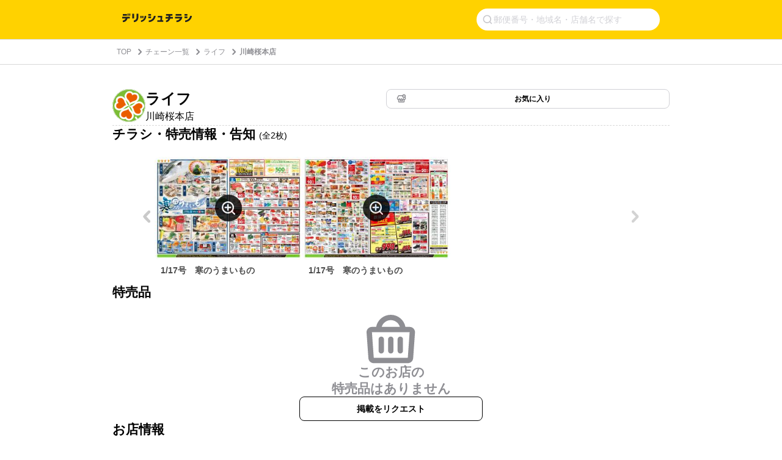

--- FILE ---
content_type: text/html;charset=UTF-8
request_url: https://chirashi.delishkitchen.tv/shops/c3ce080e-e3d4-45a3-a63a-944020a9c365
body_size: 33070
content:
<!DOCTYPE html>
<html lang="ja" data-n-head="%7B%22lang%22:%7B%22ssr%22:%22ja%22%7D%7D">
  <head >
    <title>ライフ 川崎桜本店のチラシ・特売情報・告知 | デリッシュチラシ</title><meta data-n-head="ssr" data-hid="charset" charset="utf-8"><meta data-n-head="ssr" data-hid="viewport" name="viewport" content="width=device-width,initial-scale=1"><meta data-n-head="ssr" data-hid="http-equiv" http-equiv="X-UA-Compatible" content="IE=edge,chrome=1"><meta data-n-head="ssr" data-hid="og:image" property="og:image" content="https://chirashi.delishkitchen.tv/s/images/ogp_image.png"><meta data-n-head="ssr" data-hid="robots" name="robots" content="index, follow"><meta data-n-head="ssr" name="viewport" content="width=device-width, initial-scale=1"><meta data-n-head="ssr" data-hid="og:url" property="og:url" content="https://chirashi.delishkitchen.tv/shops/c3ce080e-e3d4-45a3-a63a-944020a9c365"><meta data-n-head="ssr" data-hid="description" name="description" content="ライフ 川崎桜本店のお店を、国内最大級のレシピ動画「デリッシュキッチン」のチラシサービスで特売情報をチェック！ 全国スーパーのチラシ・セール・バーゲン情報が無料で見れる！"><meta data-n-head="ssr" data-hid="keywords" name="keywords" content="ライフ, 川崎桜本店, DELISH KITCHEN, デリッシュ, デリッシュキッチン, チラシ, 特売情報, 特売, セール, バーゲン, チラシ, クーポン, イベント, レシピ, 簡単, 料理, 節約, 買い物, スーパー, recipe"><meta data-n-head="ssr" data-hid="og:title" property="og:title" content="ライフ 川崎桜本店のチラシ・特売情報・告知 | デリッシュチラシ"><meta data-n-head="ssr" data-hid="og:description" property="og:description" content="ライフ 川崎桜本店のお店を、国内最大級のレシピ動画「デリッシュキッチン」のチラシサービスで特売情報をチェック！ 全国スーパーのチラシ・セール・バーゲン情報が無料で見れる！"><link data-n-head="ssr" rel="icon" type="image/x-icon" href="/favicon.ico"><script data-n-head="ssr" src="https://www.googletagmanager.com/gtag/js?id=G-TQEM8EL86D" async></script><script data-n-head="ssr" type="text/javascript">window.dataLayer = window.dataLayer || [];function gtag() {dataLayer.push(arguments)};gtag("js", new Date())</script><script data-n-head="ssr" type="text/javascript">!function(n){if(!window[n]){var o=window[n]=function(){var n=[].slice.call(arguments);return o.x?o.x.apply(0,n):o.q.push(n)};o.q=[],o.i=Date.now(),o.allow=function(){o.o="allow"},o.deny=function(){o.o="deny"}}}("krt")</script><script data-n-head="ssr" type="text/javascript">!function(e,t,n){var r=this&&this.__spreadArray||function(e,t,n){if(n||2===arguments.length)for(var r,o=0,a=t.length;o<a;o++)!r&&o in t||(r||(r=Array.prototype.slice.call(t,0,o)),r[o]=t[o]);return e.concat(r||Array.prototype.slice.call(t))};n[t]&&(n[t].stop(),console.warn("[krt:compat] detect old tracker and remove it"),delete n[t]);var o=n[t]||(n[t]=[]),a=function(){for(var t=[],r=0;r<arguments.length;r++)t[r]=arguments[r];return n[e].apply(n,t)};["start","stop","action","event","goal","chat","admin","group","alias","ready","form","click","submit","cmd","emit","on","send","css","js","style","option","get","set","collection"].map((function(e){o[e]=function(){for(var t=[],n=0;n<arguments.length;n++)t[n]=arguments[n];return console.error.apply(console,r(["[krt:compat] not implmeneted",e],t,!1))}})),o.track=function(){for(var e=[],t=0;t<arguments.length;t++)e[t]=arguments[t];if(0!==e.length)return e[1]||(e[1]={}),e[1]._system||(e[1]._system={}),e[1]._system.compatible_tag=!0,a.apply(void 0,r(["send"],e,!1))},o.user=function(){for(var e=[],t=0;t<arguments.length;t++)e[t]=arguments[t];return e[0]||(e[0]={}),e[0]._system||(e[0]._system={}),e[0]._system.compatible_tag=!0,a.apply(void 0,r(["send","identify"],e,!1))},["buy","view","page"].map((function(e){return o[e]=function(){for(var t=[],n=0;n<arguments.length;n++)t[n]=arguments[n];return t[0]||(t[0]={}),t[0]._system||(t[0]._system={}),t[0]._system.compatible_tag=!0,a.apply(void 0,r(["send",e],t,!1))}})),o.link=function(t,r){var o=document.querySelector(t);o&&(r||(r={}),r._system||(r._system={}),r._system.compatible_tag=!0,r.href=o.getAttribute("href"),r.event_name||(r.event_name="link"),o.addEventListener("click",(function(){return n[e]("send",r.event_name,r)}),!0))},o.api_key="ae34f7e90246a6e56a545683f22f4c94"}("krt","tracker",window)</script><script data-n-head="ssr" src="https://cdn-edge.karte.io/ae34f7e90246a6e56a545683f22f4c94/edge.js" async></script><script data-n-head="ssr" src="https://securepubads.g.doubleclick.net/tag/js/gpt.js" async crossorigin="anonymous"></script><script data-n-head="ssr" type="application/ld+json">{"@context":"http://schema.org","@type":"BreadcrumbList","itemListElement":[{"@type":"ListItem","name":"TOP","position":1,"item":"https://chirashi.delishkitchen.tv/"},{"@type":"ListItem","name":"チェーン一覧","position":2,"item":"https://chirashi.delishkitchen.tv/brands"},{"@type":"ListItem","name":"ライフ","position":3,"item":"https://chirashi.delishkitchen.tv/brands/28da9a47-be54-46f4-85c5-142acf769315"},{"@type":"ListItem","name":"川崎桜本店","position":4,"item":"https://chirashi.delishkitchen.tv/shops/c3ce080e-e3d4-45a3-a63a-944020a9c365"}]}</script><script data-n-head="ssr" type="application/ld+json">{"@context":"http://schema.org","@type":"BreadcrumbList","itemListElement":[{"@type":"ListItem","name":"TOP","position":1,"item":"https://chirashi.delishkitchen.tv/"},{"@type":"ListItem","name":"チェーン一覧","position":2,"item":"https://chirashi.delishkitchen.tv/brands"},{"@type":"ListItem","name":"ライフ","position":3,"item":"https://chirashi.delishkitchen.tv/brands/28da9a47-be54-46f4-85c5-142acf769315"},{"@type":"ListItem","name":"川崎桜本店","position":4,"item":"https://chirashi.delishkitchen.tv/shops/c3ce080e-e3d4-45a3-a63a-944020a9c365"}]}</script><link rel="modulepreload" as="script" crossorigin href="/_nuxt/2ff2210.js"><link rel="modulepreload" as="script" crossorigin href="/_nuxt/78fd159.js"><link rel="modulepreload" as="script" crossorigin href="/_nuxt/9c51e8a.js"><link rel="modulepreload" as="script" crossorigin href="/_nuxt/d40eac5.js"><link rel="modulepreload" as="script" crossorigin href="/_nuxt/09e85a1.js"><link rel="modulepreload" as="script" crossorigin href="/_nuxt/ff5e158.js"><link rel="modulepreload" as="script" crossorigin href="/_nuxt/5afdd86.js"><link rel="modulepreload" as="script" crossorigin href="/_nuxt/d74c078.js"><link rel="modulepreload" as="script" crossorigin href="/_nuxt/41dc20b.js"><link rel="prefetch" as="script" crossorigin href="/_nuxt/05ead3c.js"><link rel="prefetch" as="script" crossorigin href="/_nuxt/0aa2346.js"><link rel="prefetch" as="script" crossorigin href="/_nuxt/0df9741.js"><link rel="prefetch" as="script" crossorigin href="/_nuxt/0f2f1fc.js"><link rel="prefetch" as="script" crossorigin href="/_nuxt/11f89b1.js"><link rel="prefetch" as="script" crossorigin href="/_nuxt/1538ee6.js"><link rel="prefetch" as="script" crossorigin href="/_nuxt/18a7bb3.js"><link rel="prefetch" as="script" crossorigin href="/_nuxt/19b06f1.js"><link rel="prefetch" as="script" crossorigin href="/_nuxt/1ca0336.js"><link rel="prefetch" as="script" crossorigin href="/_nuxt/28ba95f.js"><link rel="prefetch" as="script" crossorigin href="/_nuxt/2ab3832.js"><link rel="prefetch" as="script" crossorigin href="/_nuxt/2d05595.js"><link rel="prefetch" as="script" crossorigin href="/_nuxt/31b3848.js"><link rel="prefetch" as="script" crossorigin href="/_nuxt/370e262.js"><link rel="prefetch" as="script" crossorigin href="/_nuxt/3e46f6c.js"><link rel="prefetch" as="script" crossorigin href="/_nuxt/3e8350d.js"><link rel="prefetch" as="script" crossorigin href="/_nuxt/41da61f.js"><link rel="prefetch" as="script" crossorigin href="/_nuxt/448f5c2.js"><link rel="prefetch" as="script" crossorigin href="/_nuxt/4b99dce.js"><link rel="prefetch" as="script" crossorigin href="/_nuxt/4d68ca4.js"><link rel="prefetch" as="script" crossorigin href="/_nuxt/5078205.js"><link rel="prefetch" as="script" crossorigin href="/_nuxt/578130e.js"><link rel="prefetch" as="script" crossorigin href="/_nuxt/5788b8b.js"><link rel="prefetch" as="script" crossorigin href="/_nuxt/63314cc.js"><link rel="prefetch" as="script" crossorigin href="/_nuxt/68eaac5.js"><link rel="prefetch" as="script" crossorigin href="/_nuxt/6da505d.js"><link rel="prefetch" as="script" crossorigin href="/_nuxt/792ad2b.js"><link rel="prefetch" as="script" crossorigin href="/_nuxt/7d757a9.js"><link rel="prefetch" as="script" crossorigin href="/_nuxt/810310f.js"><link rel="prefetch" as="script" crossorigin href="/_nuxt/85b4e66.js"><link rel="prefetch" as="script" crossorigin href="/_nuxt/87b29ac.js"><link rel="prefetch" as="script" crossorigin href="/_nuxt/91f316b.js"><link rel="prefetch" as="script" crossorigin href="/_nuxt/9335548.js"><link rel="prefetch" as="script" crossorigin href="/_nuxt/9af7a79.js"><link rel="prefetch" as="script" crossorigin href="/_nuxt/a373c74.js"><link rel="prefetch" as="script" crossorigin href="/_nuxt/a7b2cb5.js"><link rel="prefetch" as="script" crossorigin href="/_nuxt/ab39f74.js"><link rel="prefetch" as="script" crossorigin href="/_nuxt/b2a7004.js"><link rel="prefetch" as="script" crossorigin href="/_nuxt/b7de765.js"><link rel="prefetch" as="script" crossorigin href="/_nuxt/c6dfba7.js"><link rel="prefetch" as="script" crossorigin href="/_nuxt/cc2e97e.js"><link rel="prefetch" as="script" crossorigin href="/_nuxt/d97bab6.js"><link rel="prefetch" as="script" crossorigin href="/_nuxt/d9d71c6.js"><link rel="prefetch" as="script" crossorigin href="/_nuxt/e2bb2ad.js"><link rel="prefetch" as="script" crossorigin href="/_nuxt/e8dc8c3.js"><link rel="prefetch" as="script" crossorigin href="/_nuxt/e8f7eb2.js"><link rel="prefetch" as="script" crossorigin href="/_nuxt/fc8f0b0.js"><link rel="prefetch" as="script" crossorigin href="/_nuxt/fe76ad3.js"><link rel="prefetch" as="image" type="image/png" href="/_nuxt/img/footer-decoration-sp.d581f74.png"><link rel="prefetch" as="image" type="image/png" href="/_nuxt/img/footer-decoration-pc.f7cd06e.png"><link rel="prefetch" as="image" type="image/svg+xml" href="/_nuxt/img/basket.fb27987.svg"><link rel="prefetch" as="image" type="image/svg+xml" href="/_nuxt/img/logo.afac825.svg"><link rel="prefetch" as="image" type="image/svg+xml" href="/_nuxt/img/close-midium.9458473.svg"><link rel="prefetch" as="image" type="image/svg+xml" href="/_nuxt/img/accordion-circle.01cad2c.svg"><link rel="prefetch" as="image" type="image/svg+xml" href="/_nuxt/img/basket-gray.c733d07.svg"><link rel="prefetch" as="image" type="image/svg+xml" href="/_nuxt/img/icon-shop.15a9eb5.svg"><link rel="prefetch" as="image" type="image/svg+xml" href="/_nuxt/img/icon-shop-favorite.65056c7.svg"><link rel="prefetch" as="image" type="image/svg+xml" href="/_nuxt/img/icon-favorite.ee24577.svg"><link rel="prefetch" as="image" type="image/svg+xml" href="/_nuxt/img/icon-basket.4f855ce.svg"><link rel="prefetch" as="image" type="image/svg+xml" href="/_nuxt/img/icon-time.7032a6d.svg"><style data-vue-ssr-id="a3736bd6:0,16314d7c:0 af78f246:0,0014d356:0,f418f9d6:0,6a4f3d20:0,a9a588d4:0,665c68a3:0,a4e92956:0,21935896:0,40c8bc0e:0,7b29d530:0,0b67ec66:0,0748a6a3:0,21d1c8c8:0,17232c0c:0,5b5949b8:0,67862fec:0,6114b9bb:0,250bc9f6:0,d2f0f906:0,51ce6292:0,0e925152:0,04326043:0,d40e2320:0,247fcd3b:0,051a7a86:0,aa76f6e0:0">*{box-sizing:border-box}body,h1,h2,h3,h4,html,li,ol,p,ul{font-weight:400;margin:0;padding:0}.text-h1{font-size:2rem;font-weight:700}.text-h2{font-size:1.5rem;font-weight:700}.text-h3{font-weight:700}.text-h3,.text-h4{font-size:1.125rem}.text-p{font-size:1rem}.text-small{font-size:.8em}.text-bold{font-weight:700}li,ul{list-style-type:none}input{font-family:"Hiragino Kaku Gothic ProN","ヒラギノ角ゴ ProN",Meiryo,"メイリオ",sans-serif;outline:none}a,a:hover,a:link{color:inherit}a,a:link{-webkit-text-decoration:none;text-decoration:none}a:hover{-webkit-text-decoration:underline;text-decoration:underline}body,html{color:#4a4a4a;font-family:"Hiragino Kaku Gothic ProN","ヒラギノ角ゴ ProN",Meiryo,"メイリオ",sans-serif;font-size:14px;font-weight:300;line-height:1.4;margin:0;padding:0;word-break:break-all;word-wrap:break-word;background-color:#fff;outline:0;-webkit-font-smoothing:antialiased;-moz-osx-font-smoothing:grayscale}#__layout,#__nuxt,body,html{height:100%}.debug *{outline:1px solid #2980b9}
/*!
 * Viewer.js v1.10.5
 * https://fengyuanchen.github.io/viewerjs
 *
 * Copyright 2015-present Chen Fengyuan
 * Released under the MIT license
 *
 * Date: 2022-04-05T08:21:00.150Z
 */.viewer-close:before,.viewer-flip-horizontal:before,.viewer-flip-vertical:before,.viewer-fullscreen-exit:before,.viewer-fullscreen:before,.viewer-next:before,.viewer-one-to-one:before,.viewer-play:before,.viewer-prev:before,.viewer-reset:before,.viewer-rotate-left:before,.viewer-rotate-right:before,.viewer-zoom-in:before,.viewer-zoom-out:before{background-image:url("[data-uri]");background-repeat:no-repeat;background-size:280px;color:transparent;display:block;font-size:0;height:20px;line-height:0;width:20px}.viewer-zoom-in:before{background-position:0 0;content:"Zoom In"}.viewer-zoom-out:before{background-position:-20px 0;content:"Zoom Out"}.viewer-one-to-one:before{background-position:-40px 0;content:"One to One"}.viewer-reset:before{background-position:-60px 0;content:"Reset"}.viewer-prev:before{background-position:-80px 0;content:"Previous"}.viewer-play:before{background-position:-100px 0;content:"Play"}.viewer-next:before{background-position:-120px 0;content:"Next"}.viewer-rotate-left:before{background-position:-140px 0;content:"Rotate Left"}.viewer-rotate-right:before{background-position:-160px 0;content:"Rotate Right"}.viewer-flip-horizontal:before{background-position:-180px 0;content:"Flip Horizontal"}.viewer-flip-vertical:before{background-position:-200px 0;content:"Flip Vertical"}.viewer-fullscreen:before{background-position:-220px 0;content:"Enter Full Screen"}.viewer-fullscreen-exit:before{background-position:-240px 0;content:"Exit Full Screen"}.viewer-close:before{background-position:-260px 0;content:"Close"}.viewer-container{bottom:0;direction:ltr;font-size:0;left:0;line-height:0;overflow:hidden;position:absolute;right:0;-webkit-tap-highlight-color:transparent;top:0;-ms-touch-action:none;touch-action:none;-webkit-touch-callout:none;-webkit-user-select:none;-moz-user-select:none;-ms-user-select:none;user-select:none}.viewer-container ::-moz-selection,.viewer-container::-moz-selection{background-color:transparent}.viewer-container ::selection,.viewer-container::selection{background-color:transparent}.viewer-container:focus{outline:0}.viewer-container img{display:block;height:auto;max-height:none!important;max-width:none!important;min-height:0!important;min-width:0!important;width:100%}.viewer-canvas{bottom:0;left:0;overflow:hidden;position:absolute;right:0;top:0}.viewer-canvas>img{height:auto;margin:15px auto;max-width:90%!important;width:auto}.viewer-footer{bottom:0;left:0;overflow:hidden;position:absolute;right:0;text-align:center}.viewer-navbar{background-color:rgba(0,0,0,.5);overflow:hidden}.viewer-list{box-sizing:content-box;height:50px;margin:0;overflow:hidden;padding:1px 0}.viewer-list>li{color:transparent;cursor:pointer;float:left;font-size:0;height:50px;line-height:0;opacity:.5;overflow:hidden;-webkit-transition:opacity .15s;transition:opacity .15s;width:30px}.viewer-list>li:focus,.viewer-list>li:hover{opacity:.75}.viewer-list>li:focus{outline:0}.viewer-list>li+li{margin-left:1px}.viewer-list>.viewer-loading{position:relative}.viewer-list>.viewer-loading:after{border-width:2px;height:20px;margin-left:-10px;margin-top:-10px;width:20px}.viewer-list>.viewer-active,.viewer-list>.viewer-active:focus,.viewer-list>.viewer-active:hover{opacity:1}.viewer-player{background-color:#000;bottom:0;cursor:none;display:none;right:0;z-index:1}.viewer-player,.viewer-player>img{left:0;position:absolute;top:0}.viewer-toolbar>ul{display:inline-block;margin:0 auto 5px;overflow:hidden;padding:6px 3px}.viewer-toolbar>ul>li{background-color:rgba(0,0,0,.5);border-radius:50%;cursor:pointer;float:left;height:24px;overflow:hidden;-webkit-transition:background-color .15s;transition:background-color .15s;width:24px}.viewer-toolbar>ul>li:focus,.viewer-toolbar>ul>li:hover{background-color:rgba(0,0,0,.8)}.viewer-toolbar>ul>li:focus{box-shadow:0 0 3px #fff;outline:0;position:relative;z-index:1}.viewer-toolbar>ul>li:before{margin:2px}.viewer-toolbar>ul>li+li{margin-left:1px}.viewer-toolbar>ul>.viewer-small{height:18px;margin-bottom:3px;margin-top:3px;width:18px}.viewer-toolbar>ul>.viewer-small:before{margin:-1px}.viewer-toolbar>ul>.viewer-large{height:30px;margin-bottom:-3px;margin-top:-3px;width:30px}.viewer-toolbar>ul>.viewer-large:before{margin:5px}.viewer-tooltip{background-color:rgba(0,0,0,.8);border-radius:10px;color:#fff;display:none;font-size:12px;height:20px;left:50%;line-height:20px;margin-left:-25px;margin-top:-10px;position:absolute;text-align:center;top:50%;width:50px}.viewer-title{color:#ccc;display:inline-block;font-size:12px;line-height:1.2;margin:0 5% 5px;max-width:90%;opacity:.8;overflow:hidden;text-overflow:ellipsis;-webkit-transition:opacity .15s;transition:opacity .15s;white-space:nowrap}.viewer-title:hover{opacity:1}.viewer-button{-webkit-app-region:no-drag;background-color:rgba(0,0,0,.5);border-radius:50%;cursor:pointer;height:80px;overflow:hidden;position:absolute;right:-40px;top:-40px;-webkit-transition:background-color .15s;transition:background-color .15s;width:80px}.viewer-button:focus,.viewer-button:hover{background-color:rgba(0,0,0,.8)}.viewer-button:focus{box-shadow:0 0 3px #fff;outline:0}.viewer-button:before{bottom:15px;left:15px;position:absolute}.viewer-fixed{position:fixed}.viewer-open{overflow:hidden}.viewer-show{display:block}.viewer-hide{display:none}.viewer-backdrop{background-color:rgba(0,0,0,.5)}.viewer-invisible{visibility:hidden}.viewer-move{cursor:move;cursor:grab}.viewer-fade{opacity:0}.viewer-in{opacity:1}.viewer-transition{-webkit-transition:all .3s;transition:all .3s}@-webkit-keyframes viewer-spinner{0%{-webkit-transform:rotate(0deg);transform:rotate(0deg)}to{-webkit-transform:rotate(1turn);transform:rotate(1turn)}}@keyframes viewer-spinner{0%{-webkit-transform:rotate(0deg);transform:rotate(0deg)}to{-webkit-transform:rotate(1turn);transform:rotate(1turn)}}.viewer-loading:after{-webkit-animation:viewer-spinner 1s linear infinite;animation:viewer-spinner 1s linear infinite;border:4px solid hsla(0,0%,100%,.1);border-left-color:hsla(0,0%,100%,.5);border-radius:50%;content:"";display:inline-block;height:40px;left:50%;margin-left:-20px;margin-top:-20px;position:absolute;top:50%;width:40px;z-index:1}@media (max-width:767px){.viewer-hide-xs-down{display:none}}@media (max-width:991px){.viewer-hide-sm-down{display:none}}@media (max-width:1199px){.viewer-hide-md-down{display:none}}.nuxt-progress{background-color:#fff;height:2px;left:0;opacity:1;position:fixed;right:0;top:0;-webkit-transition:width .1s,opacity .4s;transition:width .1s,opacity .4s;width:0;z-index:999999}.nuxt-progress.nuxt-progress-notransition{-webkit-transition:none;transition:none}.nuxt-progress-failed{background-color:red}
.fixed-banner[data-v-6c304df6]{height:64px}@media screen and (max-width:30em){.top-header[data-v-6c304df6]{-webkit-box-orient:vertical;-webkit-box-direction:normal;background-color:#ffd200;-ms-flex-direction:column;flex-direction:column;gap:8px;padding:10px 6px 6px}.top-header[data-v-6c304df6],.top-header .title[data-v-6c304df6]{display:-webkit-box;display:-ms-flexbox;display:flex}.top-header .title[data-v-6c304df6]{-webkit-box-align:center;-ms-flex-align:center;align-items:center;height:39px;padding:2px 14px}.top-header .title img[data-v-6c304df6]{height:19.87px;width:151.864px}}@media screen and (min-width:30em) and (max-width:90em){.fixed-banner[data-v-6c304df6]{display:none}.delish-chirashi-header[data-v-6c304df6]{background-color:#ffd200}.delish-chirashi-header .top-header[data-v-6c304df6]{display:-webkit-box;display:-ms-flexbox;display:flex;-webkit-box-align:center;-ms-flex-align:center;align-items:center;margin:0 auto;max-width:928px;padding:14px 24px}.delish-chirashi-header .top-header img[data-v-6c304df6]{width:113.89px}}@media screen and (min-width:90em){.fixed-banner[data-v-6c304df6]{display:none}.delish-chirashi-header[data-v-6c304df6]{background-color:#ffd200}.delish-chirashi-header .top-header[data-v-6c304df6]{display:-webkit-box;display:-ms-flexbox;display:flex;-webkit-box-align:center;-ms-flex-align:center;align-items:center;margin:0 auto;max-width:928px;padding:14px 24px}.delish-chirashi-header .top-header img[data-v-6c304df6]{width:188px}}
.delish-chirashi-header-install-banner[data-v-053edfb6]{height:64px;left:0;overflow:hidden;position:fixed;right:0;top:0;z-index:1000}.delish-chirashi-header-install-banner a[data-v-053edfb6]{display:block;height:100%;-webkit-text-decoration:none;text-decoration:none;width:100%}.delish-chirashi-header-install-banner img[data-v-053edfb6]{display:block;height:100%;object-fit:cover;width:100%}
[data-v-6b7a77a3]::-webkit-input-placeholder{color:#d1d1d6;font-size:14px;font-weight:400;line-height:1}[data-v-6b7a77a3]:-ms-input-placeholder{color:#d1d1d6;font-size:14px;font-weight:400;line-height:1}[data-v-6b7a77a3]::placeholder{color:#d1d1d6;font-size:14px;font-weight:400;line-height:1}form[data-v-6b7a77a3]{display:-webkit-box;display:-ms-flexbox;display:flex;gap:8px;-webkit-box-align:center;-ms-flex-align:center;align-items:center;-ms-flex-item-align:stretch;align-self:stretch;background-color:#fff;border-radius:0;padding:10px}form .search-icon[data-v-6b7a77a3]{-ms-flex-negative:0;flex-shrink:0;height:16px;width:16px}form input[data-v-6b7a77a3]{-webkit-box-flex:1;background-color:transparent;border:none;-ms-flex:1;flex:1;font-size:14px;line-height:1}form .clear-button[data-v-6b7a77a3]{background:transparent;border:1px solid #e5e5ea;border-radius:50%;height:20px;position:relative;width:20px}form .clear-button .close-icon[data-v-6b7a77a3]{height:8px;left:50%;position:absolute;top:50%;-webkit-transform:translate(-50%,-50%);transform:translate(-50%,-50%);width:8px}@media screen and (max-width:30em){.search-icon[data-v-6b7a77a3]{display:none}}@media screen and (min-width:30em){.delish-chirashi-search-form[data-v-6b7a77a3]{margin-left:auto}.delish-chirashi-search-form form[data-v-6b7a77a3]{-webkit-box-pack:end;-ms-flex-pack:end;background:#fff;border-radius:18px;height:36px;justify-content:flex-end;padding:10px;width:300px}.delish-chirashi-search-form .clear-button[data-v-6b7a77a3]{display:none}}
.delish-chirashi-breadcrumb[data-v-c7f64fd8]{border-bottom:1px solid #d8d8d8;border-top:1px solid #d8d8d8}.delish-chirashi-breadcrumb .breadcrumb-content[data-v-c7f64fd8]{padding:12px}.delish-chirashi-breadcrumb .breadcrumb-content ol[data-v-c7f64fd8]{display:-webkit-box;display:-ms-flexbox;display:flex;-webkit-box-align:center;-ms-flex-align:center;align-items:center}.delish-chirashi-breadcrumb .breadcrumb-content ol li[data-v-c7f64fd8]{color:#8e8e93;font-size:12px}.delish-chirashi-breadcrumb .breadcrumb-content ol li a[data-v-c7f64fd8]:hover{-webkit-text-decoration:none;text-decoration:none}.delish-chirashi-breadcrumb .breadcrumb-content ol li .icon[data-v-c7f64fd8]{height:12px;margin-right:3px;vertical-align:-2px;width:12px}.delish-chirashi-breadcrumb .breadcrumb-content ol li[data-v-c7f64fd8]:last-child{font-weight:700}@media screen and (max-width:30em){.delish-chirashi-breadcrumb.position-top[data-v-c7f64fd8]{display:none}.delish-chirashi-breadcrumb.position-bottom[data-v-c7f64fd8]{display:block}}@media screen and (min-width:30em){.delish-chirashi-breadcrumb .breadcrumb-content[data-v-c7f64fd8]{margin:0 auto;max-width:928px;padding:12px 20px}.delish-chirashi-breadcrumb .breadcrumb-content ol li a[data-v-c7f64fd8]{margin-right:5px}.delish-chirashi-breadcrumb .breadcrumb-content ol li a[data-v-c7f64fd8]:hover{color:#d1d1d6}.delish-chirashi-breadcrumb .breadcrumb-content ol li .icon[data-v-c7f64fd8]:before{margin-right:8px}.delish-chirashi-breadcrumb.position-top[data-v-c7f64fd8]{display:block}.delish-chirashi-breadcrumb.position-top .breadcrumb-content[data-v-c7f64fd8]{padding-left:15px;padding-right:15px}.delish-chirashi-breadcrumb.position-bottom[data-v-c7f64fd8]{display:none}}
.delish-chirashi-shop-main-content[data-v-0d9fd167]{display:-webkit-box;display:-ms-flexbox;display:flex;-webkit-box-orient:vertical;-webkit-box-direction:normal;-ms-flex-direction:column;flex-direction:column;gap:40px;padding:24px 16px}.divider[data-v-0d9fd167]{border:none;border-top:1px dashed #d8d8d8;height:0}@media screen and (min-width:30em) and (max-width:90em){.delish-chirashi-shop-main-content[data-v-0d9fd167]{gap:40px;margin:0 auto;max-width:960px;padding:40px 24px}}@media screen and (min-width:90em){.delish-chirashi-shop-main-content[data-v-0d9fd167]{gap:80px;margin:0 auto;max-width:1440px;padding:40px 250px}.divider[data-v-0d9fd167]{display:none}}
.delish-chirashi-simple-shop-card[data-v-489f8738]{margin-bottom:0}.shop-card[data-v-489f8738]{gap:0}.shop-card[data-v-489f8738],.shop-info[data-v-489f8738]{display:-webkit-box;display:-ms-flexbox;display:flex;-webkit-box-orient:vertical;-webkit-box-direction:normal;-ms-flex-direction:column;flex-direction:column;-webkit-box-align:stretch;-ms-flex-align:stretch;align-items:stretch}.shop-info[data-v-489f8738]{gap:16px}.divider[data-v-489f8738]{display:none}@media screen and (min-width:30em) and (max-width:90em){.delish-chirashi-simple-shop-card[data-v-489f8738]{max-width:912px}.shop-card[data-v-489f8738]{gap:40px}.shop-info[data-v-489f8738]{-webkit-box-orient:horizontal;-webkit-box-direction:normal;-ms-flex-direction:row;flex-direction:row;-webkit-box-align:start;-ms-flex-align:start;align-items:flex-start}}@media screen and (min-width:90em){.delish-chirashi-simple-shop-card[data-v-489f8738]{max-width:912px}.shop-card[data-v-489f8738]{gap:40px}.shop-info[data-v-489f8738]{-webkit-box-orient:horizontal;-webkit-box-direction:normal;-ms-flex-direction:row;flex-direction:row;-webkit-box-align:start;-ms-flex-align:start;align-items:flex-start}.divider[data-v-489f8738]{border:none;border-top:1px dashed #d8d8d8;display:block;height:0}}
.delish-chirashi-shop-header[data-v-31eedd5d]{display:-webkit-box;display:-ms-flexbox;display:flex;gap:12px;-webkit-box-align:start;-ms-flex-align:start;align-items:flex-start}.shop-icon-wrapper[data-v-31eedd5d]{position:relative;-ms-flex-negative:0;background-color:#fff;border-radius:50%;flex-shrink:0;height:54px;overflow:hidden;width:54px}.shop-icon-wrapper[data-v-31eedd5d]:after{border:1px solid #e5e5ea;border-radius:50%;bottom:0;content:"";left:0;pointer-events:none;position:absolute;right:0;top:0}.shop-icon-wrapper.no-image[data-v-31eedd5d]{background-color:#f6f6f6}.shop-icon[data-v-31eedd5d]{height:100%;object-fit:cover;width:100%}.shop-icon-placeholder[data-v-31eedd5d]{height:24px;left:50%;object-fit:contain;position:absolute;top:50%;-webkit-transform:translate(-50%,-50%);transform:translate(-50%,-50%);width:24px}.shop-names[data-v-31eedd5d]{display:-webkit-box;display:-ms-flexbox;display:flex;-webkit-box-flex:1;-ms-flex:1;flex:1;-webkit-box-orient:vertical;-webkit-box-direction:normal;-ms-flex-direction:column;flex-direction:column;gap:0;-ms-flex-item-align:stretch;align-self:stretch;-webkit-box-pack:center;-ms-flex-pack:center;justify-content:center;min-width:0}.brand-name[data-v-31eedd5d]{font-size:21px;font-weight:600;line-height:1.3}.brand-name[data-v-31eedd5d],.shop-name[data-v-31eedd5d]{color:#000;font-family:"Hiragino Sans","Hiragino Kaku Gothic ProN","ヒラギノ角ゴ ProN",Meiryo,"メイリオ",sans-serif}.shop-name[data-v-31eedd5d]{font-size:14px;font-weight:400;line-height:1.75}@media screen and (min-width:30em){.delish-chirashi-shop-header[data-v-31eedd5d]{-ms-flex-negative:0;flex-shrink:0;width:448px}.brand-name[data-v-31eedd5d]{font-size:24px}.shop-name[data-v-31eedd5d]{font-size:16px}}
.delish-chirashi-shop-favorite-toggle[data-v-14d8d110]{display:-webkit-box;display:-ms-flexbox;display:flex;position:relative;-webkit-box-align:center;-ms-flex-align:center;align-items:center;-webkit-box-pack:center;-ms-flex-pack:center;background-color:#fff;border:1px solid #d1d1d6;border-radius:8px;cursor:pointer;height:40px;justify-content:center;padding:7px 8px;-webkit-transition:background-color .2s;transition:background-color .2s;width:172px}.delish-chirashi-shop-favorite-toggle[data-v-14d8d110]:hover:not(.is-disabled){background-color:#f4f4f4}.delish-chirashi-shop-favorite-toggle.is-favorite[data-v-14d8d110]{background-color:#ffd200;border-color:#ffd200}.delish-chirashi-shop-favorite-toggle.is-favorite[data-v-14d8d110]:hover{background-color:#ffd200}.delish-chirashi-shop-favorite-toggle.is-disabled[data-v-14d8d110]{background-color:#e5e5ea;border-color:#e5e5ea;cursor:not-allowed}.delish-chirashi-shop-favorite-toggle.is-disabled .favorite-text[data-v-14d8d110]{color:#c7c7cc}.delish-chirashi-shop-favorite-toggle.full-width[data-v-14d8d110]{width:100%}.favorite-icon[data-v-14d8d110]{-ms-flex-negative:0;flex-shrink:0;height:16px;margin-left:8px;width:16px}.favorite-text[data-v-14d8d110]{-webkit-box-flex:1;color:#000;-ms-flex:1;flex:1;font-family:"Hiragino Sans","Hiragino Kaku Gothic ProN","ヒラギノ角ゴ ProN",Meiryo,"メイリオ",sans-serif;font-size:14px;font-weight:600;line-height:1;margin-right:8px;text-align:center}@media screen and (min-width:30em){.delish-chirashi-shop-favorite-toggle[data-v-14d8d110]{height:32px;width:100%}.favorite-text[data-v-14d8d110]{font-size:12px}}
.description[data-v-69c5e00b]{color:#000;font-size:21px;font-weight:600;line-height:1.3;margin:0 0 24px}.description .count[data-v-69c5e00b]{font-size:14px;font-weight:400}@media screen and (max-width:30em){.delish-chirashi-shop-flyers .description[data-v-69c5e00b]{font-size:18px}.delish-chirashi-shop-flyers .description .count[data-v-69c5e00b]{font-size:12px}}
.delish-chirashi-flyer-carousel[data-v-42f238a8]{display:-webkit-box;display:-ms-flexbox;display:flex;gap:24px;-webkit-box-align:center;-ms-flex-align:center;align-items:center;-webkit-box-pack:center;-ms-flex-pack:center;justify-content:center;margin:0 auto;padding:0 8px 12px;width:100%}.delish-chirashi-flyer-carousel .carousel-container[data-v-42f238a8]{-webkit-box-flex:1;-ms-flex:1;flex:1;max-width:774px;overflow:hidden}.delish-chirashi-flyer-carousel .carousel-track[data-v-42f238a8]{display:-webkit-box;display:-ms-flexbox;display:flex;gap:24px;-webkit-transition:-webkit-transform .5s ease;transition:-webkit-transform .5s ease;transition:transform .5s ease;transition:transform .5s ease,-webkit-transform .5s ease}.delish-chirashi-flyer-carousel .flyer-item[data-v-42f238a8]{-ms-flex-negative:0;flex-shrink:0;width:242px}.delish-chirashi-flyer-carousel .flyer-image-container[data-v-42f238a8]{border-radius:8px;cursor:pointer;overflow:hidden;position:relative}.delish-chirashi-flyer-carousel .flyer-image[data-v-42f238a8]{border-radius:8px;display:block;height:100%;object-fit:cover;width:100%}.delish-chirashi-flyer-carousel .zoom-icon[data-v-42f238a8]{background:50% no-repeat #000 url([data-uri]);border-radius:25px;bottom:0;height:44px;left:0;margin:auto;opacity:.8;position:absolute;right:0;top:0;width:44px;z-index:10}.delish-chirashi-flyer-carousel .flyer-title[data-v-42f238a8]{font-size:14px;font-weight:600;margin:0;padding:8px 10px 0}
.carousel-arrow[data-v-f8d70d32]{display:-webkit-box;display:-ms-flexbox;display:flex;-ms-flex-negative:0;flex-shrink:0;-webkit-box-align:center;-ms-flex-align:center;align-items:center;-webkit-box-pack:center;-ms-flex-pack:center;background-color:transparent;border:none;border-radius:8px;cursor:pointer;height:24px;justify-content:center;padding:0;width:24px}.carousel-arrow img[data-v-f8d70d32]{height:28px;object-fit:contain;width:28px}.carousel-arrow[data-v-f8d70d32]:hover{opacity:.7}.carousel-arrow[data-v-f8d70d32]:disabled{cursor:not-allowed;opacity:.3}.carousel-arrow.arrow-left img[data-v-f8d70d32]{-webkit-filter:invert(83%) sepia(0) saturate(0) hue-rotate(349deg) brightness(93%) contrast(91%);filter:invert(83%) sepia(0) saturate(0) hue-rotate(349deg) brightness(93%) contrast(91%)}.carousel-arrow.arrow-right img[data-v-f8d70d32]{-webkit-filter:invert(60%) sepia(6%) saturate(0) hue-rotate(0deg) brightness(96%) contrast(88%);filter:invert(60%) sepia(6%) saturate(0) hue-rotate(0deg) brightness(96%) contrast(88%)}
.delish-chirashi-shop-inline-ads[data-v-cb5b6558]{gap:16px;-ms-flex-pack:center;width:100%}.ad-slot[data-v-cb5b6558],.delish-chirashi-shop-inline-ads[data-v-cb5b6558]{display:-webkit-box;display:-ms-flexbox;display:flex;-webkit-box-pack:center;justify-content:center}.ad-slot[data-v-cb5b6558]{-webkit-box-flex:1;-ms-flex:1;flex:1;-webkit-box-align:center;-ms-flex-align:center;align-items:center;-ms-flex-pack:center;background-color:#f8f9fa;border:1px solid #e9ecef;border-radius:8px;min-height:250px}@media (max-width:768px){.delish-chirashi-shop-inline-ads[data-v-cb5b6558]{-webkit-box-orient:vertical;-webkit-box-direction:normal;-ms-flex-direction:column;flex-direction:column;gap:0}.ad-slot[data-v-cb5b6558]{min-height:100px}.ad-slot-left[data-v-cb5b6558]{max-width:100%}}@media (min-width:769px){.delish-chirashi-shop-inline-ads[data-v-cb5b6558]{gap:24px}.ad-slot[data-v-cb5b6558]{max-width:350px}}.loading-ad[data-v-cb5b6558]{display:-webkit-box;display:-ms-flexbox;display:flex;-webkit-box-orient:vertical;-webkit-box-direction:normal;-ms-flex-direction:column;flex-direction:column;gap:8px;-webkit-box-align:center;-ms-flex-align:center;align-items:center;-webkit-box-pack:center;-ms-flex-pack:center;color:#6c757d;justify-content:center;min-height:100px;padding:20px;width:100%}.loading-spinner[data-v-cb5b6558]{-webkit-animation:spin-cb5b6558 1s linear infinite;animation:spin-cb5b6558 1s linear infinite;border:2px solid #e9ecef;border-radius:50%;border-top-color:#007bff;height:24px;width:24px}.loading-text[data-v-cb5b6558]{font-size:14px;opacity:.8}@-webkit-keyframes spin-cb5b6558{0%{-webkit-transform:rotate(0deg);transform:rotate(0deg)}to{-webkit-transform:rotate(1turn);transform:rotate(1turn)}}@keyframes spin-cb5b6558{0%{-webkit-transform:rotate(0deg);transform:rotate(0deg)}to{-webkit-transform:rotate(1turn);transform:rotate(1turn)}}
.delish-chirashi-shop-sales-items h2[data-v-808e5390]{color:#000;font-size:21px;font-weight:600;line-height:1.3;margin:0 0 24px}@media screen and (max-width:30em){.delish-chirashi-shop-sales-items h2[data-v-808e5390]{font-size:18px}}
.delish-chirashi-empty-state[data-v-05f6a374]{display:-webkit-box;display:-ms-flexbox;display:flex;-webkit-box-orient:vertical;-webkit-box-direction:normal;-ms-flex-direction:column;flex-direction:column;gap:16px;-webkit-box-align:stretch;-ms-flex-align:stretch;align-items:stretch;margin:0;text-align:center;width:100%}.empty-icon[data-v-05f6a374]{-ms-flex-item-align:center;align-self:center;height:70px;object-fit:contain;width:70px}.empty-message[data-v-05f6a374]{color:#8e8e93;font-family:"Hiragino Sans","Hiragino Kaku Gothic ProN","ヒラギノ角ゴ ProN",Meiryo,"メイリオ",sans-serif;font-size:21px;font-weight:600;letter-spacing:0;line-height:130%;text-align:center;white-space:pre-line}@media screen and (min-width:30em){.delish-chirashi-empty-state[data-v-05f6a374]{-webkit-box-align:center;-ms-flex-align:center;align-items:center}.empty-icon[data-v-05f6a374]{height:80px;width:80px}}
.delish-chirashi-shop-request-button .request-button[data-v-1f586a84]{display:-webkit-box;display:-ms-flexbox;display:flex;-webkit-box-align:center;-ms-flex-align:center;align-items:center;-webkit-box-pack:center;-ms-flex-pack:center;border:1px solid #000;border-radius:8px;cursor:pointer;height:40px;justify-content:center;padding:12px;width:100%}.delish-chirashi-shop-request-button .request-button .request-message[data-v-1f586a84]{color:#000;font-size:14px;font-weight:700;line-height:14px}.delish-chirashi-shop-request-button .requested-style[data-v-1f586a84]{background:#f6f6f6;border:1px solid #d1d1d6}.delish-chirashi-shop-request-button .requested-style .request-message[data-v-1f586a84]{color:#c7c7cc}.delish-chirashi-shop-request-button .not-requested-style[data-v-1f586a84]{background-color:#fff}@media screen and (min-width:30em){.delish-chirashi-shop-request-button .request-button[data-v-1f586a84]{width:300px}}
.delish-chirashi-shop-info h2[data-v-17c63054]{color:#000;font-size:21px;font-weight:600;line-height:1.3;margin:0 0 16px}.delish-chirashi-shop-info .content[data-v-17c63054]{display:-webkit-box;display:-ms-flexbox;display:flex;-webkit-box-orient:vertical;-webkit-box-direction:normal;-ms-flex-direction:column;flex-direction:column;gap:16px}.delish-chirashi-shop-info li[data-v-17c63054]{border-bottom:1px solid #e5e5ea;color:#000;display:-webkit-box;display:-ms-flexbox;display:flex;font-size:14px;font-weight:700;padding:16px 0}.delish-chirashi-shop-info li[data-v-17c63054]:first-child{border-top:none;padding-top:0}.delish-chirashi-shop-info li .info-label[data-v-17c63054]{margin-right:16px;width:130px}.delish-chirashi-shop-info li a[data-v-17c63054],.delish-chirashi-shop-info li span[data-v-17c63054]{font-weight:400;width:250px}.delish-chirashi-shop-info li a[data-v-17c63054]{-webkit-text-decoration:underline;text-decoration:underline}@media screen and (min-width:30em){.delish-chirashi-shop-info h2[data-v-17c63054]{margin:0 auto 16px;max-width:928px}.delish-chirashi-shop-info .content[data-v-17c63054]{margin:0 auto;max-width:928px}.delish-chirashi-shop-info li[data-v-17c63054]{font-size:16px}.delish-chirashi-shop-info li a[data-v-17c63054],.delish-chirashi-shop-info li span[data-v-17c63054]{width:85%}}@media screen and (max-width:30em){.delish-chirashi-shop-info h2[data-v-17c63054]{font-size:18px}}
.delish-chirashi-shop-notice[data-v-4fadd1fc]{display:-webkit-box;display:-ms-flexbox;display:flex;-webkit-box-orient:vertical;-webkit-box-direction:normal;-ms-flex-direction:column;flex-direction:column;gap:24px;-webkit-box-align:center;-ms-flex-align:center;align-items:center}.delish-chirashi-shop-notice .sales-items-notice[data-v-4fadd1fc]{color:#8e8e93;font-size:12px}@media screen and (min-width:30em){.delish-chirashi-shop-notice[data-v-4fadd1fc]{margin:0 auto;max-width:958px}.delish-chirashi-shop-notice .sales-items-notice[data-v-4fadd1fc]{font-size:14px}}
a[data-v-29405b7c]{display:-webkit-box;display:-ms-flexbox;display:flex;gap:8px;-webkit-box-align:center;-ms-flex-align:center;align-items:center;-webkit-box-pack:center;-ms-flex-pack:center;border:1px solid #000;border-radius:8px;height:40px;justify-content:center;padding:13px 40px;text-align:center;-webkit-text-decoration:none;text-decoration:none;width:343px}a span[data-v-29405b7c]{color:#000;font-size:14px;font-weight:700}@media screen and (min-width:30em){a[data-v-29405b7c]{width:300px}}
.delish-chirashi-nearby-shop-info[data-v-05b4d97b]{background-color:#f4f4f4;padding:0 20px 60px;text-align:center}.delish-chirashi-nearby-shop-info .shops[data-v-05b4d97b]{margin:auto;text-align:left}@media screen and (min-width:30em){.delish-chirashi-nearby-shop-info .shops[data-v-05b4d97b]{max-width:958px;padding:0 12px}}
.delish-chirashi-nearby-shops[data-v-32b66aa5]{padding:40px 0 0}.delish-chirashi-nearby-shops .info-head[data-v-32b66aa5]{color:#8e8e93;display:-webkit-box;display:-ms-flexbox;display:flex;margin-bottom:16px}.delish-chirashi-nearby-shops .info-head .more-link[data-v-32b66aa5]{font-size:12px;font-weight:700;margin-left:auto;padding-top:2px}.delish-chirashi-nearby-shops .info-head .icon[data-v-32b66aa5]{height:14px;margin:3px 5px 0 4px;width:14px}.delish-chirashi-nearby-shops h2[data-v-32b66aa5]{color:#000;font-size:18px;font-weight:600;letter-spacing:0;line-height:130%;vertical-align:middle}.delish-chirashi-nearby-shops ul[data-v-32b66aa5]{display:-webkit-box;display:-ms-flexbox;display:flex;-webkit-box-orient:vertical;-webkit-box-direction:normal;-ms-flex-direction:column;flex-direction:column;gap:12px}.delish-chirashi-nearby-shops li[data-v-32b66aa5]{width:100%}.delish-chirashi-nearby-shops li .delish-chirashi-shop-card[data-v-32b66aa5]{margin-bottom:0}.delish-chirashi-nearby-shops li .delish-chirashi-shop-card .shop-card[data-v-32b66aa5]{gap:16px}@media screen and (min-width:30em){.delish-chirashi-nearby-shops[data-v-32b66aa5]{margin:0 auto;max-width:958px}.delish-chirashi-nearby-shops h2[data-v-32b66aa5]{font-size:21px}.delish-chirashi-nearby-shops ul[data-v-32b66aa5]{-webkit-box-orient:horizontal;-webkit-box-direction:normal;-ms-flex-direction:row;flex-direction:row;-ms-flex-wrap:wrap;flex-wrap:wrap;gap:12px;-webkit-box-pack:start;-ms-flex-pack:start;justify-content:flex-start}.delish-chirashi-nearby-shops li[data-v-32b66aa5]{width:calc(50% - 6px)}}@media screen and (min-width:30em) and (max-width:60em){.delish-chirashi-nearby-shops ul[data-v-32b66aa5]{gap:16px}.delish-chirashi-nearby-shops li[data-v-32b66aa5]{width:calc(50% - 8px)}}
.delish-chirashi-shop-card[data-v-3fdced11]{margin-bottom:40px}.shop-card-link[data-v-3fdced11]{color:inherit;display:block;-webkit-text-decoration:none;text-decoration:none}.shop-card-link.is-clickable[data-v-3fdced11]{cursor:pointer}.shop-card-link.is-clickable:hover .shop-card[data-v-3fdced11]{background-color:#f4f4f4}.shop-card[data-v-3fdced11]{-webkit-box-orient:vertical;-webkit-box-direction:normal;background-color:#fff;border:1px solid #d1d1d6;border-radius:8px;-ms-flex-direction:column;flex-direction:column;gap:12px;padding:16px;-webkit-transition:background-color .2s;transition:background-color .2s}.shop-card[data-v-3fdced11],.shop-header[data-v-3fdced11]{display:-webkit-box;display:-ms-flexbox;display:flex}.shop-header[data-v-3fdced11]{gap:8px;-webkit-box-align:start;-ms-flex-align:start;align-items:flex-start}.shop-icon-wrapper[data-v-3fdced11]{position:relative;-ms-flex-negative:0;background-color:#fff;border-radius:50%;flex-shrink:0;height:40px;overflow:hidden;width:40px}.shop-icon-wrapper[data-v-3fdced11]:after{border:1px solid #e5e5ea;border-radius:50%;bottom:0;content:"";left:0;pointer-events:none;position:absolute;right:0;top:0}.shop-icon-wrapper.no-image[data-v-3fdced11]{background-color:#f6f6f6}.shop-icon[data-v-3fdced11]{height:100%;object-fit:cover;width:100%}.shop-icon-placeholder[data-v-3fdced11]{height:24px;left:50%;object-fit:contain;position:absolute;top:50%;-webkit-transform:translate(-50%,-50%);transform:translate(-50%,-50%);width:24px}.shop-names[data-v-3fdced11]{display:-webkit-box;display:-ms-flexbox;display:flex;-webkit-box-flex:1;-ms-flex:1;flex:1;-webkit-box-orient:vertical;-webkit-box-direction:normal;-ms-flex-direction:column;flex-direction:column;gap:0;min-width:0}.brand-name[data-v-3fdced11]{font-size:14px;font-weight:600;line-height:1.3}.brand-name[data-v-3fdced11],.shop-name[data-v-3fdced11]{color:#000;font-family:"Hiragino Sans","Hiragino Kaku Gothic ProN","ヒラギノ角ゴ ProN",Meiryo,"メイリオ",sans-serif}.shop-name[data-v-3fdced11]{font-size:12px;font-weight:400;line-height:1.5}.shop-content[data-v-3fdced11]{display:-webkit-box;display:-ms-flexbox;display:flex;gap:12px}.flyer-link[data-v-3fdced11]{-ms-flex-negative:0;flex-shrink:0;-webkit-text-decoration:none;text-decoration:none}.flyer-image[data-v-3fdced11]{border-radius:8px;height:142px;overflow:hidden;width:127px}.flyer-image>img[data-v-3fdced11]{display:block;height:100%;object-fit:cover;width:100%}.flyer-image.flyer-empty[data-v-3fdced11]{background-color:#f6f6f6}.flyer-empty-state[data-v-3fdced11],.flyer-image.flyer-empty[data-v-3fdced11]{display:-webkit-box;display:-ms-flexbox;display:flex;-webkit-box-align:center;-ms-flex-align:center;align-items:center;-webkit-box-pack:center;-ms-flex-pack:center;justify-content:center}.flyer-empty-state[data-v-3fdced11]{-webkit-box-orient:vertical;-webkit-box-direction:normal;-ms-flex-direction:column;flex-direction:column;gap:8px;padding:8px;text-align:center}.empty-icon[data-v-3fdced11]{height:24px;width:24px}.empty-text[data-v-3fdced11]{color:#8e8e93;font-family:"Hiragino Sans","Hiragino Kaku Gothic ProN","ヒラギノ角ゴ ProN",Meiryo,"メイリオ",sans-serif;font-size:12px;font-weight:600;line-height:1.5;text-align:center}.shop-info[data-v-3fdced11]{-webkit-box-flex:1;-ms-flex:1;flex:1;-webkit-box-pack:justify;-ms-flex-pack:justify;justify-content:space-between;min-width:0}.info-details[data-v-3fdced11],.shop-info[data-v-3fdced11]{display:-webkit-box;display:-ms-flexbox;display:flex;-webkit-box-orient:vertical;-webkit-box-direction:normal;-ms-flex-direction:column;flex-direction:column}.info-details[data-v-3fdced11]{gap:8px;margin-bottom:16px}.info-row[data-v-3fdced11]{display:-webkit-box;display:-ms-flexbox;display:flex;gap:4px;-webkit-box-align:start;-ms-flex-align:start;align-items:flex-start}.info-icon[data-v-3fdced11]{-ms-flex-negative:0;flex-shrink:0;height:16px;width:16px}.info-text[data-v-3fdced11]{-webkit-box-flex:1;color:#000;-ms-flex:1;flex:1;font-family:"Hiragino Sans","Hiragino Kaku Gothic ProN","ヒラギノ角ゴ ProN",Meiryo,"メイリオ",sans-serif;font-size:12px;font-weight:400;line-height:1.3;word-break:break-all}@media screen and (min-width:90em){.shop-names[data-v-3fdced11]{width:382px}.shop-info[data-v-3fdced11],.shop-names[data-v-3fdced11]{-webkit-box-flex:0;-ms-flex:none;flex:none}.shop-info[data-v-3fdced11]{width:291px}}
.app-button[data-v-4d9b378c]{display:-webkit-box;display:-ms-flexbox;display:flex;-webkit-box-align:center;-ms-flex-align:center;align-items:center;-webkit-box-pack:center;-ms-flex-pack:center;background-color:#ffd200;border-radius:24px;box-shadow:0 3px 5px 0 rgba(0,0,0,.2);color:#000;height:48px;justify-content:center;padding:10px 20px;-webkit-text-decoration:none;text-decoration:none;width:210px}.app-button p[data-v-4d9b378c]{font-size:16px;font-weight:600;margin-left:10px}
.top-footer .footer-decoration-image[data-v-a5d7517c]{display:block;height:auto;width:100%}.top-footer .download-button-wrapper[data-v-a5d7517c]{padding:24px 20px}.top-footer .download-button[data-v-a5d7517c]{display:-webkit-box;display:-ms-flexbox;display:flex;-webkit-box-align:center;-ms-flex-align:center;align-items:center;-webkit-box-pack:center;-ms-flex-pack:center;background-color:#20af68;border-radius:8px;box-shadow:0 5px 0 0 #198a52;color:#fff;font-size:16px;font-weight:700;height:48px;justify-content:center;line-height:1.3;margin-bottom:5px;padding:9px 24px;text-align:center;-webkit-text-decoration:none;text-decoration:none;width:100%}.bottom-footer[data-v-a5d7517c]{background-color:#000}.bottom-footer .footer-content[data-v-a5d7517c]{padding:40px 20px 60px}.bottom-footer .footer-content .footer-sns-icons[data-v-a5d7517c]{margin-bottom:40px;margin-top:0}.bottom-footer .footer-content .footer-column[data-v-a5d7517c]{margin:0 0 40px}.bottom-footer .footer-content .footer-column dt[data-v-a5d7517c]{color:#fff;font-size:12px;font-weight:700;margin-bottom:12px}.bottom-footer .footer-content .footer-column dd[data-v-a5d7517c]{margin-left:0}.bottom-footer .footer-content .footer-column ul[data-v-a5d7517c]{margin-bottom:40px}.bottom-footer .footer-content .footer-column ul li[data-v-a5d7517c]{margin-bottom:6px}.bottom-footer .footer-content .footer-column ul li a[data-v-a5d7517c]{color:#fff;font-size:12px;-webkit-text-decoration:none;text-decoration:none}.bottom-footer .footer-content .footer-column[data-v-a5d7517c]:last-of-type{margin-bottom:50px}.bottom-footer .footer-content .footer-column-no-title .empty-title[data-v-a5d7517c],.bottom-footer .footer-content .footer-sns-copyright[data-v-a5d7517c]{display:none}.bottom-footer .footer-content .footer-copy[data-v-a5d7517c]{text-align:center}.bottom-footer .footer-content .footer-copy .copyright[data-v-a5d7517c]{color:#fff;font-size:12px}.bottom-footer .footer-content .footer-copy-pc[data-v-a5d7517c]{display:none}@media screen and (min-width:30em){.top-footer .download-button-wrapper[data-v-a5d7517c]{display:none}.bottom-footer .footer-content[data-v-a5d7517c]{display:-webkit-box;display:-ms-flexbox;display:flex;margin:0 auto;max-width:928px}.bottom-footer .footer-content .footer-sns-icons[data-v-a5d7517c]{display:none}.bottom-footer .footer-content .footer-column[data-v-a5d7517c]{-webkit-box-flex:0;-ms-flex:0 0 auto;flex:0 0 auto;margin:0 64px 0 0}.bottom-footer .footer-content .footer-column ul[data-v-a5d7517c]{margin:0}.bottom-footer .footer-content .footer-column ul li a[data-v-a5d7517c]:hover{color:#d1d1d6}.bottom-footer .footer-content .footer-column-no-title .empty-title[data-v-a5d7517c]{display:block;min-height:16.8px}.bottom-footer .footer-content .footer-sns-copyright[data-v-a5d7517c]{display:-webkit-box;display:-ms-flexbox;display:flex;-webkit-box-flex:0;-ms-flex:0 0 auto;flex:0 0 auto;-webkit-box-orient:vertical;-webkit-box-direction:normal;-ms-flex-direction:column;flex-direction:column;-webkit-box-align:start;-ms-flex-align:start;align-items:flex-start;-webkit-box-pack:justify;-ms-flex-pack:justify;justify-content:space-between;padding:0 0 60px}.bottom-footer .footer-content .footer-copy[data-v-a5d7517c]{display:none}.bottom-footer .footer-content .footer-copy-pc[data-v-a5d7517c]{display:block;text-align:left}.bottom-footer .footer-content .footer-copy-pc .copyright[data-v-a5d7517c]{color:#fff;font-size:12px}}@media screen and (min-width:30em) and (max-width:90em){.bottom-footer .footer-content[data-v-a5d7517c]{padding:40px 20px 140px}}@media screen and (min-width:90em){.bottom-footer .footer-content[data-v-a5d7517c]{padding:40px 20px 100px}}
.delish-footer-icons[data-v-65deae24]{display:-webkit-box;display:-ms-flexbox;display:flex;-webkit-box-orient:horizontal;-webkit-box-direction:normal;-ms-flex-direction:row;flex-direction:row;-webkit-box-pack:center;-ms-flex-pack:center;justify-content:center;margin-top:20px}.delish-footer-icons li[data-v-65deae24]{margin-right:12px}.delish-footer-icons li[data-v-65deae24]:last-child{margin:0}.delish-footer-icons li a[data-v-65deae24]{background-color:#fff;border-radius:50px;color:#000;display:block;height:28px;position:relative;width:28px}.delish-footer-icons li a .icon-sns[data-v-65deae24]{height:50%;left:50%;position:absolute;top:50%;-webkit-transform:translate(-50%,-50%);transform:translate(-50%,-50%);width:50%}@media screen and (max-width:30em){.delish-footer-icons[data-v-65deae24]{margin:32px 0}.delish-footer-icons li a[data-v-65deae24]{height:32px;width:32px}}@media screen and (min-width:30em){.delish-footer-icons[data-v-65deae24]{-webkit-box-orient:horizontal;-webkit-box-direction:normal;-ms-flex-direction:row;flex-direction:row;-webkit-box-pack:start;-ms-flex-pack:start;justify-content:flex-start;margin:0}.delish-footer-icons li a[data-v-65deae24]{height:32px;width:32px}}
.delish-gam-ad[data-v-02159e73]{display:-webkit-box;display:-ms-flexbox;display:flex;-webkit-box-align:center;-ms-flex-align:center;align-items:center;-webkit-box-pack:center;-ms-flex-pack:center;justify-content:center}.ad-overlay[data-v-02159e73]{background-color:#f8f9fa;border-radius:0;border-top:1px solid #e9ecef;bottom:0;left:50%;max-width:728px;position:fixed;top:auto;-webkit-transform:translateX(-50%);transform:translateX(-50%);z-index:9999}@media (max-width:768px){.ad-overlay[data-v-02159e73]{max-width:320px}}@media (min-width:769px){.ad-overlay[data-v-02159e73]{border-radius:8px 8px 0 0;max-width:728px}}.loading-ad[data-v-02159e73]{display:-webkit-box;display:-ms-flexbox;display:flex;-webkit-box-orient:vertical;-webkit-box-direction:normal;-ms-flex-direction:column;flex-direction:column;-webkit-box-align:center;-ms-flex-align:center;align-items:center;-webkit-box-pack:center;-ms-flex-pack:center;background-color:#f8f9fa;border-radius:8px;color:#6c757d;justify-content:center;min-height:60px;width:100%}.loading-spinner[data-v-02159e73]{-webkit-animation:spin-02159e73 1s linear infinite;animation:spin-02159e73 1s linear infinite;border:2px solid #e9ecef;border-radius:50%;border-top-color:#007bff;height:24px;width:24px}.loading-text[data-v-02159e73]{font-size:14px;opacity:.8}@-webkit-keyframes spin-02159e73{0%{-webkit-transform:rotate(0deg);transform:rotate(0deg)}to{-webkit-transform:rotate(1turn);transform:rotate(1turn)}}@keyframes spin-02159e73{0%{-webkit-transform:rotate(0deg);transform:rotate(0deg)}to{-webkit-transform:rotate(1turn);transform:rotate(1turn)}}</style>
  </head>
  <body >
    <div data-server-rendered="true" id="__nuxt"><!----><div id="__layout"><div><header><div class="delish-chirashi-header" data-v-6c304df6><div class="fixed-banner" data-v-6c304df6><div class="delish-chirashi-header-install-banner" data-v-053edfb6 data-v-6c304df6><a href="https://fwh7.adj.st/otoku?from=web_chirashi&amp;adj_t=w5i531p&amp;adj_redirect_android=https%3A%2F%2Fplay.google.com%2Fstore%2Fapps%2Fdetails%3Fid%3Dtv.every.delishkitchen&amp;adj_redirect_ios=https%3A%2F%2Fapps.apple.com%2Fus%2Fapp%2F%25E3%2583%25AC%25E3%2582%25B7%25E3%2583%2594%25E5%258B%2595%25E7%2594%25BB%25E3%2581%25A7%25E6%2596%2599%25E7%2590%2586%25E7%258C%25AE%25E7%25AB%258B%25E3%2582%2592%25E7%25B0%25A1%25E5%258D%2598-%25E3%2581%25AB-%25E3%2583%2587%25E3%2583%25AA%25E3%2583%2583%25E3%2582%25B7%25E3%2583%25A5%25E3%2582%25AD%25E3%2583%2583%25E3%2583%2581%25E3%2583%25B3%2Fid1177907423%3Fppid%3Db22fc20b-5b60-4a6f-addb-07178fa3dcb9" data-google-interstitial="false" data-v-053edfb6><img src="/s/images/header-banner.png" alt="アプリならもっと快適 特売品も見つかる" data-v-053edfb6></a></div></div> <div class="top-header" data-v-6c304df6><div class="title" data-v-6c304df6><a href="/" class="nuxt-link-active" data-v-6c304df6><img src="/_nuxt/img/logo.afac825.svg" alt="デリッシュ チラシ" data-v-6c304df6></a></div> <div class="delish-chirashi-search-form" data-v-6b7a77a3 data-v-6c304df6><form data-v-6b7a77a3><img src="[data-uri]" alt="search icon" class="search-icon" data-v-6b7a77a3> <input type="text" name="q" placeholder="郵便番号・地域名・店舗名で探す" value="" data-v-6b7a77a3> <button type="button" class="clear-button" data-v-6b7a77a3><img src="/_nuxt/img/close-midium.9458473.svg" alt="clear" class="close-icon" data-v-6b7a77a3></button></form></div></div></div></header> <div class="delish-chirashi-shop"><div class="delish-chirashi-breadcrumb position-top" data-v-c7f64fd8><div class="breadcrumb-content" data-v-c7f64fd8><ol data-v-c7f64fd8><li data-v-c7f64fd8><a href="/" class="nuxt-link-active" data-v-c7f64fd8>TOP</a> <img src="[data-uri]" alt="arrow right icon" class="icon" data-v-c7f64fd8></li><li data-v-c7f64fd8><a href="/brands" data-v-c7f64fd8>チェーン一覧</a> <img src="[data-uri]" alt="arrow right icon" class="icon" data-v-c7f64fd8></li><li data-v-c7f64fd8><a href="/brands/28da9a47-be54-46f4-85c5-142acf769315" data-v-c7f64fd8>ライフ</a> <img src="[data-uri]" alt="arrow right icon" class="icon" data-v-c7f64fd8></li><li data-v-c7f64fd8>川崎桜本店</li></ol></div></div> <div class="delish-chirashi-shop-main-content" data-v-0d9fd167><div class="delish-chirashi-simple-shop-card" data-v-489f8738 data-v-0d9fd167><div class="shop-card" data-v-489f8738><div class="shop-info" data-v-489f8738><div class="delish-chirashi-shop-header" data-v-31eedd5d data-v-489f8738><div class="shop-icon-wrapper" data-v-31eedd5d><img src="https://flyer-media.delishkitchen.tv/brands/28da9a47-be54-46f4-85c5-142acf769315/logo.jpg?version=1594637877" alt="ライフのロゴ" class="shop-icon" data-v-31eedd5d></div> <div class="shop-names" data-v-31eedd5d><div class="brand-name" data-v-31eedd5d>ライフ</div> <div class="shop-name" data-v-31eedd5d>川崎桜本店</div></div></div> <button class="delish-chirashi-shop-favorite-toggle full-width" data-v-14d8d110 data-v-489f8738><img src="/_nuxt/img/icon-favorite.ee24577.svg" class="favorite-icon" data-v-14d8d110> <span class="favorite-text" data-v-14d8d110>お気に入り</span></button></div> <div class="divider" data-v-489f8738></div></div></div> <div class="divider" data-v-0d9fd167></div> <div class="delish-chirashi-shop-flyers" data-v-69c5e00b data-v-0d9fd167><div class="description" data-v-69c5e00b>
    チラシ・特売情報・告知
    <span class="count" data-v-69c5e00b>(全2枚)</span></div> <div data-v-69c5e00b><div class="delish-chirashi-flyer-carousel" data-v-42f238a8 data-v-69c5e00b><button disabled="disabled" class="carousel-arrow arrow-left" data-v-f8d70d32 data-v-42f238a8><img src="[data-uri]" data-v-f8d70d32></button> <div class="carousel-container" data-v-42f238a8><div class="carousel-track" style="transform:translateX(0px);" data-v-42f238a8><div class="flyer-item" data-v-42f238a8><div class="flyer-image-container" data-v-42f238a8><img src="https://ipqcache2.shufoo.net/cthumbresize300/2026/01/13/c/1388876442595/index/img/mobile/image1.jpg" alt="" data-large-image-url="https://ipqcache2.shufoo.net/c/2026/01/13/c/1388876442595/index/img/mobile/image1.jpg" data-index="0" class="flyer-image" data-v-42f238a8> <div class="zoom-icon" data-v-42f238a8></div></div> <h2 class="flyer-title" data-v-42f238a8>1/17号　寒のうまいもの</h2></div><div class="flyer-item" data-v-42f238a8><div class="flyer-image-container" data-v-42f238a8><img src="https://ipqcache2.shufoo.net/cthumbresize300/2026/01/13/c/1388876442595/index/img/mobile/image2.jpg" alt="" data-large-image-url="https://ipqcache2.shufoo.net/c/2026/01/13/c/1388876442595/index/img/mobile/image2.jpg" data-index="1" class="flyer-image" data-v-42f238a8> <div class="zoom-icon" data-v-42f238a8></div></div> <h2 class="flyer-title" data-v-42f238a8>1/17号　寒のうまいもの</h2></div></div></div> <button disabled="disabled" class="carousel-arrow arrow-right" data-v-f8d70d32 data-v-42f238a8><img src="[data-uri]" data-v-f8d70d32></button></div></div></div> <!----> <div class="delish-chirashi-shop-sales-items" data-v-808e5390 data-v-0d9fd167><h2 data-v-808e5390>特売品</h2> <div class="delish-chirashi-empty-state" data-v-05f6a374 data-v-808e5390><img src="/_nuxt/img/basket-gray.c733d07.svg" class="empty-icon" data-v-05f6a374> <p class="empty-message" data-v-05f6a374>このお店の
特売品はありません</p> <div class="delish-chirashi-shop-request-button" data-v-1f586a84 data-v-05f6a374><button class="request-button not-requested-style" data-v-1f586a84><span class="request-message" data-v-1f586a84>掲載をリクエスト</span></button></div></div></div> <!----> <div class="delish-chirashi-shop-info" data-v-17c63054 data-v-0d9fd167><h2 data-v-17c63054>お店情報</h2> <div class="content" data-v-17c63054><ul data-v-17c63054><li data-v-17c63054><div class="info-label" data-v-17c63054>営業時間</div> <span data-v-17c63054>08:30 〜 21:20</span></li> <li data-v-17c63054><div class="info-label" data-v-17c63054>住所</div> <a href="http://maps.google.com/?q=ライフ 川崎桜本店" target="_blank" rel="noopener" data-v-17c63054>210-0833 <br data-v-17c63054>
          神奈川県川崎市川崎区桜本 2-16-1</a></li> <li data-v-17c63054><div class="info-label" data-v-17c63054>電話番号</div> <a href="tel:044-287-8801" data-v-17c63054>044-287-8801</a></li> <!----> <!----> <!----> <!----></ul></div></div> <div class="delish-chirashi-shop-notice" data-v-4fadd1fc data-v-0d9fd167><p class="sales-items-notice" data-v-4fadd1fc>
    掲載されている店舗情報（住所・営業時間など）や特売価格、在庫状況は、更新時点のものです。誤記載や変更が生じている場合がございます。店頭の実売状況と異なる場合は、店頭の情報を優先とさせていただきます。注釈のない価格は税込です。一部写真はイメージです。
  </p> <div class="delish-chirashi-shop-inquiry-button" data-v-29405b7c data-v-4fadd1fc><a href="https://help.delishkitchen.tv/hc/ja/requests/new?ticket_form_id=1900000294508" target="_blank" rel="noopener" class="delish-chirashi-shop-inquiry-button" data-v-29405b7c><span data-v-29405b7c>掲載情報に関するお問い合わせ</span></a></div></div></div> <div class="delish-chirashi-nearby-shop-info" data-v-05b4d97b><div class="shops" data-v-05b4d97b><div class="delish-chirashi-nearby-shops" data-v-32b66aa5 data-v-05b4d97b><div class="info-head" data-v-32b66aa5><h2 data-v-32b66aa5>近くのお店</h2> <!----> <!----></div> <ul data-v-32b66aa5><li data-v-32b66aa5><div class="delish-chirashi-shop-card" data-v-3fdced11 data-v-32b66aa5><div class="shop-card-link is-clickable" data-v-3fdced11><div class="shop-card" data-v-3fdced11><div class="shop-header" data-v-3fdced11><div class="shop-icon-wrapper no-image" data-v-3fdced11><img src="/_nuxt/img/icon-shop.15a9eb5.svg" alt="店舗アイコン" class="shop-icon-placeholder" data-v-3fdced11></div> <div class="shop-names" data-v-3fdced11><div class="brand-name" data-v-3fdced11>業務スーパー</div> <div class="shop-name" data-v-3fdced11>川崎店</div></div></div> <div class="shop-content" data-v-3fdced11><div class="flyer-link" data-v-3fdced11><div class="flyer-image flyer-empty" data-v-3fdced11><div class="flyer-empty-state" data-v-3fdced11><img src="/_nuxt/img/icon-basket.4f855ce.svg" alt class="empty-icon" data-v-3fdced11> <p class="empty-text" data-v-3fdced11>チラシの掲載が<br data-v-3fdced11>ありませんでした</p></div></div></div> <div class="shop-info" data-v-3fdced11><div class="info-details" data-v-3fdced11><div class="info-row" data-v-3fdced11><img src="/_nuxt/img/icon-time.7032a6d.svg" alt class="info-icon" data-v-3fdced11> <span class="info-text" data-v-3fdced11>09:00〜20:00</span></div> <div class="info-row" data-v-3fdced11><img src="[data-uri]" alt class="info-icon" data-v-3fdced11> <span class="info-text" data-v-3fdced11>神奈川県川崎市川崎区藤崎1-13-12</span></div></div> <button class="delish-chirashi-shop-favorite-toggle" data-v-14d8d110 data-v-3fdced11><img src="/_nuxt/img/icon-favorite.ee24577.svg" class="favorite-icon" data-v-14d8d110> <span class="favorite-text" data-v-14d8d110>お気に入り</span></button></div></div></div></div></div></li><li data-v-32b66aa5><div class="delish-chirashi-shop-card" data-v-3fdced11 data-v-32b66aa5><div class="shop-card-link is-clickable" data-v-3fdced11><div class="shop-card" data-v-3fdced11><div class="shop-header" data-v-3fdced11><div class="shop-icon-wrapper no-image" data-v-3fdced11><img src="/_nuxt/img/icon-shop.15a9eb5.svg" alt="店舗アイコン" class="shop-icon-placeholder" data-v-3fdced11></div> <div class="shop-names" data-v-3fdced11><div class="brand-name" data-v-3fdced11>スギ薬局グループ</div> <div class="shop-name" data-v-3fdced11>スギ薬局グループ/川崎藤崎店</div></div></div> <div class="shop-content" data-v-3fdced11><div class="flyer-link" data-v-3fdced11><div class="flyer-image" data-v-3fdced11><img src="https://ipqcache2.shufoo.net/cthumbresize300/2025/12/25/c/4731566426407/index/img/mobile/image1.jpg" alt="チラシのご案内のチラシ画像" loading="lazy" decoding="async" data-v-3fdced11></div></div> <div class="shop-info" data-v-3fdced11><div class="info-details" data-v-3fdced11><!----> <div class="info-row" data-v-3fdced11><img src="[data-uri]" alt class="info-icon" data-v-3fdced11> <span class="info-text" data-v-3fdced11>神奈川県川崎市川崎区藤崎4-34-19</span></div></div> <button class="delish-chirashi-shop-favorite-toggle" data-v-14d8d110 data-v-3fdced11><img src="/_nuxt/img/icon-favorite.ee24577.svg" class="favorite-icon" data-v-14d8d110> <span class="favorite-text" data-v-14d8d110>お気に入り</span></button></div></div></div></div></div></li><li data-v-32b66aa5><div class="delish-chirashi-shop-card" data-v-3fdced11 data-v-32b66aa5><div class="shop-card-link is-clickable" data-v-3fdced11><div class="shop-card" data-v-3fdced11><div class="shop-header" data-v-3fdced11><div class="shop-icon-wrapper no-image" data-v-3fdced11><img src="/_nuxt/img/icon-shop.15a9eb5.svg" alt="店舗アイコン" class="shop-icon-placeholder" data-v-3fdced11></div> <div class="shop-names" data-v-3fdced11><div class="brand-name" data-v-3fdced11>大黒屋</div> <div class="shop-name" data-v-3fdced11>浜町店</div></div></div> <div class="shop-content" data-v-3fdced11><div class="flyer-link" data-v-3fdced11><div class="flyer-image flyer-empty" data-v-3fdced11><div class="flyer-empty-state" data-v-3fdced11><img src="/_nuxt/img/icon-basket.4f855ce.svg" alt class="empty-icon" data-v-3fdced11> <p class="empty-text" data-v-3fdced11>チラシの掲載が<br data-v-3fdced11>ありませんでした</p></div></div></div> <div class="shop-info" data-v-3fdced11><div class="info-details" data-v-3fdced11><div class="info-row" data-v-3fdced11><img src="/_nuxt/img/icon-time.7032a6d.svg" alt class="info-icon" data-v-3fdced11> <span class="info-text" data-v-3fdced11>10:00〜20:00</span></div> <div class="info-row" data-v-3fdced11><img src="[data-uri]" alt class="info-icon" data-v-3fdced11> <span class="info-text" data-v-3fdced11>神奈川県川崎市川崎区浜町1-9-10</span></div></div> <button class="delish-chirashi-shop-favorite-toggle" data-v-14d8d110 data-v-3fdced11><img src="/_nuxt/img/icon-favorite.ee24577.svg" class="favorite-icon" data-v-14d8d110> <span class="favorite-text" data-v-14d8d110>お気に入り</span></button></div></div></div></div></div></li><li data-v-32b66aa5><div class="delish-chirashi-shop-card" data-v-3fdced11 data-v-32b66aa5><div class="shop-card-link is-clickable" data-v-3fdced11><div class="shop-card" data-v-3fdced11><div class="shop-header" data-v-3fdced11><div class="shop-icon-wrapper no-image" data-v-3fdced11><img src="/_nuxt/img/icon-shop.15a9eb5.svg" alt="店舗アイコン" class="shop-icon-placeholder" data-v-3fdced11></div> <div class="shop-names" data-v-3fdced11><div class="brand-name" data-v-3fdced11>ハックドラッグ</div> <div class="shop-name" data-v-3fdced11>ハックドラッグ/大島店</div></div></div> <div class="shop-content" data-v-3fdced11><div class="flyer-link" data-v-3fdced11><div class="flyer-image" data-v-3fdced11><img src="https://ipqcache2.shufoo.net/cthumbresize300/2025/12/24/c/8410676419919/index/img/mobile/image1.jpg" alt="家計応援セール実施中！のチラシ画像" loading="lazy" decoding="async" data-v-3fdced11></div></div> <div class="shop-info" data-v-3fdced11><div class="info-details" data-v-3fdced11><!----> <div class="info-row" data-v-3fdced11><img src="[data-uri]" alt class="info-icon" data-v-3fdced11> <span class="info-text" data-v-3fdced11>神奈川県川崎市川崎区追分町16-1カルナーザ川崎1F</span></div></div> <button class="delish-chirashi-shop-favorite-toggle" data-v-14d8d110 data-v-3fdced11><img src="/_nuxt/img/icon-favorite.ee24577.svg" class="favorite-icon" data-v-14d8d110> <span class="favorite-text" data-v-14d8d110>お気に入り</span></button></div></div></div></div></div></li><li data-v-32b66aa5><div class="delish-chirashi-shop-card" data-v-3fdced11 data-v-32b66aa5><div class="shop-card-link is-clickable" data-v-3fdced11><div class="shop-card" data-v-3fdced11><div class="shop-header" data-v-3fdced11><div class="shop-icon-wrapper no-image" data-v-3fdced11><img src="/_nuxt/img/icon-shop.15a9eb5.svg" alt="店舗アイコン" class="shop-icon-placeholder" data-v-3fdced11></div> <div class="shop-names" data-v-3fdced11><div class="brand-name" data-v-3fdced11>大黒屋</div> <div class="shop-name" data-v-3fdced11>追分店</div></div></div> <div class="shop-content" data-v-3fdced11><div class="flyer-link" data-v-3fdced11><div class="flyer-image flyer-empty" data-v-3fdced11><div class="flyer-empty-state" data-v-3fdced11><img src="/_nuxt/img/icon-basket.4f855ce.svg" alt class="empty-icon" data-v-3fdced11> <p class="empty-text" data-v-3fdced11>チラシの掲載が<br data-v-3fdced11>ありませんでした</p></div></div></div> <div class="shop-info" data-v-3fdced11><div class="info-details" data-v-3fdced11><div class="info-row" data-v-3fdced11><img src="/_nuxt/img/icon-time.7032a6d.svg" alt class="info-icon" data-v-3fdced11> <span class="info-text" data-v-3fdced11>10:00〜22:00</span></div> <div class="info-row" data-v-3fdced11><img src="[data-uri]" alt class="info-icon" data-v-3fdced11> <span class="info-text" data-v-3fdced11>神奈川県川崎市川崎区追分町5-6</span></div></div> <button class="delish-chirashi-shop-favorite-toggle" data-v-14d8d110 data-v-3fdced11><img src="/_nuxt/img/icon-favorite.ee24577.svg" class="favorite-icon" data-v-14d8d110> <span class="favorite-text" data-v-14d8d110>お気に入り</span></button></div></div></div></div></div></li><li data-v-32b66aa5><div class="delish-chirashi-shop-card" data-v-3fdced11 data-v-32b66aa5><div class="shop-card-link is-clickable" data-v-3fdced11><div class="shop-card" data-v-3fdced11><div class="shop-header" data-v-3fdced11><div class="shop-icon-wrapper no-image" data-v-3fdced11><img src="/_nuxt/img/icon-shop.15a9eb5.svg" alt="店舗アイコン" class="shop-icon-placeholder" data-v-3fdced11></div> <div class="shop-names" data-v-3fdced11><div class="brand-name" data-v-3fdced11>大黒屋</div> <div class="shop-name" data-v-3fdced11>川中島店</div></div></div> <div class="shop-content" data-v-3fdced11><div class="flyer-link" data-v-3fdced11><div class="flyer-image flyer-empty" data-v-3fdced11><div class="flyer-empty-state" data-v-3fdced11><img src="/_nuxt/img/icon-basket.4f855ce.svg" alt class="empty-icon" data-v-3fdced11> <p class="empty-text" data-v-3fdced11>チラシの掲載が<br data-v-3fdced11>ありませんでした</p></div></div></div> <div class="shop-info" data-v-3fdced11><div class="info-details" data-v-3fdced11><div class="info-row" data-v-3fdced11><img src="/_nuxt/img/icon-time.7032a6d.svg" alt class="info-icon" data-v-3fdced11> <span class="info-text" data-v-3fdced11>09:00〜20:00</span></div> <div class="info-row" data-v-3fdced11><img src="[data-uri]" alt class="info-icon" data-v-3fdced11> <span class="info-text" data-v-3fdced11>神奈川県川崎市川崎区観音1-19-9</span></div></div> <button class="delish-chirashi-shop-favorite-toggle" data-v-14d8d110 data-v-3fdced11><img src="/_nuxt/img/icon-favorite.ee24577.svg" class="favorite-icon" data-v-14d8d110> <span class="favorite-text" data-v-14d8d110>お気に入り</span></button></div></div></div></div></div></li><li data-v-32b66aa5><div class="delish-chirashi-shop-card" data-v-3fdced11 data-v-32b66aa5><div class="shop-card-link is-clickable" data-v-3fdced11><div class="shop-card" data-v-3fdced11><div class="shop-header" data-v-3fdced11><div class="shop-icon-wrapper" data-v-3fdced11><img src="https://flyer-media.delishkitchen.tv/brands/28da9a47-be54-46f4-85c5-142acf769315/logo.jpg?version=1594637877" alt="ライフのロゴ" class="shop-icon" data-v-3fdced11></div> <div class="shop-names" data-v-3fdced11><div class="brand-name" data-v-3fdced11>ライフ</div> <div class="shop-name" data-v-3fdced11>川崎大島店</div></div></div> <div class="shop-content" data-v-3fdced11><div class="flyer-link" data-v-3fdced11><div class="flyer-image" data-v-3fdced11><img src="https://ipqcache2.shufoo.net/cthumbresize300/2026/01/13/c/1388876442595/index/img/mobile/image1.jpg" alt="1/17号　寒のうまいもののチラシ画像" loading="lazy" decoding="async" data-v-3fdced11></div></div> <div class="shop-info" data-v-3fdced11><div class="info-details" data-v-3fdced11><div class="info-row" data-v-3fdced11><img src="/_nuxt/img/icon-time.7032a6d.svg" alt class="info-icon" data-v-3fdced11> <span class="info-text" data-v-3fdced11>08:30〜23:50</span></div> <div class="info-row" data-v-3fdced11><img src="[data-uri]" alt class="info-icon" data-v-3fdced11> <span class="info-text" data-v-3fdced11>神奈川県川崎市川崎区大島 4-3-1</span></div></div> <button class="delish-chirashi-shop-favorite-toggle" data-v-14d8d110 data-v-3fdced11><img src="/_nuxt/img/icon-favorite.ee24577.svg" class="favorite-icon" data-v-14d8d110> <span class="favorite-text" data-v-14d8d110>お気に入り</span></button></div></div></div></div></div></li><li data-v-32b66aa5><div class="delish-chirashi-shop-card" data-v-3fdced11 data-v-32b66aa5><div class="shop-card-link is-clickable" data-v-3fdced11><div class="shop-card" data-v-3fdced11><div class="shop-header" data-v-3fdced11><div class="shop-icon-wrapper no-image" data-v-3fdced11><img src="/_nuxt/img/icon-shop.15a9eb5.svg" alt="店舗アイコン" class="shop-icon-placeholder" data-v-3fdced11></div> <div class="shop-names" data-v-3fdced11><div class="brand-name" data-v-3fdced11>イトーヨーカドー</div> <div class="shop-name" data-v-3fdced11>川崎港町店</div></div></div> <div class="shop-content" data-v-3fdced11><div class="flyer-link" data-v-3fdced11><div class="flyer-image flyer-empty" data-v-3fdced11><div class="flyer-empty-state" data-v-3fdced11><img src="/_nuxt/img/icon-basket.4f855ce.svg" alt class="empty-icon" data-v-3fdced11> <p class="empty-text" data-v-3fdced11>チラシの掲載が<br data-v-3fdced11>ありませんでした</p></div></div></div> <div class="shop-info" data-v-3fdced11><div class="info-details" data-v-3fdced11><!----> <div class="info-row" data-v-3fdced11><img src="[data-uri]" alt class="info-icon" data-v-3fdced11> <span class="info-text" data-v-3fdced11>神奈川県川崎市川崎区港町12-1</span></div></div> <button class="delish-chirashi-shop-favorite-toggle" data-v-14d8d110 data-v-3fdced11><img src="/_nuxt/img/icon-favorite.ee24577.svg" class="favorite-icon" data-v-14d8d110> <span class="favorite-text" data-v-14d8d110>お気に入り</span></button></div></div></div></div></div></li><li data-v-32b66aa5><div class="delish-chirashi-shop-card" data-v-3fdced11 data-v-32b66aa5><div class="shop-card-link is-clickable" data-v-3fdced11><div class="shop-card" data-v-3fdced11><div class="shop-header" data-v-3fdced11><div class="shop-icon-wrapper no-image" data-v-3fdced11><img src="/_nuxt/img/icon-shop.15a9eb5.svg" alt="店舗アイコン" class="shop-icon-placeholder" data-v-3fdced11></div> <div class="shop-names" data-v-3fdced11><div class="brand-name" data-v-3fdced11>イトーヨーカドー</div> <div class="shop-name" data-v-3fdced11>川崎店</div></div></div> <div class="shop-content" data-v-3fdced11><div class="flyer-link" data-v-3fdced11><div class="flyer-image" data-v-3fdced11><img src="https://ipqcache2.shufoo.net/cthumbresize300/2025/12/22/c/6917386410974/index/img/mobile/image1.jpg" alt="1/5(月)〜1/31(土)　スーパーボーナスポイントのチラシ画像" loading="lazy" decoding="async" data-v-3fdced11></div></div> <div class="shop-info" data-v-3fdced11><div class="info-details" data-v-3fdced11><!----> <div class="info-row" data-v-3fdced11><img src="[data-uri]" alt class="info-icon" data-v-3fdced11> <span class="info-text" data-v-3fdced11>神奈川県川崎市川崎区小田栄2-2-1</span></div></div> <button class="delish-chirashi-shop-favorite-toggle" data-v-14d8d110 data-v-3fdced11><img src="/_nuxt/img/icon-favorite.ee24577.svg" class="favorite-icon" data-v-14d8d110> <span class="favorite-text" data-v-14d8d110>お気に入り</span></button></div></div></div></div></div></li></ul></div> <div class="delish-chirashi-nearby-shops" data-v-32b66aa5 data-v-05b4d97b><div class="info-head" data-v-32b66aa5><h2 data-v-32b66aa5>このチェーンの他のお店</h2> <a href="/brands/28da9a47-be54-46f4-85c5-142acf769315" class="more-link" data-v-32b66aa5>もっと見る</a> <img src="[data-uri]" alt="arrow right icon" class="icon" data-v-32b66aa5></div> <ul data-v-32b66aa5><li data-v-32b66aa5><div class="delish-chirashi-shop-card" data-v-3fdced11 data-v-32b66aa5><div class="shop-card-link is-clickable" data-v-3fdced11><div class="shop-card" data-v-3fdced11><div class="shop-header" data-v-3fdced11><div class="shop-icon-wrapper" data-v-3fdced11><img src="https://flyer-media.delishkitchen.tv/brands/28da9a47-be54-46f4-85c5-142acf769315/logo.jpg?version=1594637877" alt="ライフのロゴ" class="shop-icon" data-v-3fdced11></div> <div class="shop-names" data-v-3fdced11><div class="brand-name" data-v-3fdced11>ライフ</div> <div class="shop-name" data-v-3fdced11>川崎大島店</div></div></div> <div class="shop-content" data-v-3fdced11><div class="flyer-link" data-v-3fdced11><div class="flyer-image" data-v-3fdced11><img src="https://ipqcache2.shufoo.net/cthumbresize300/2026/01/13/c/1388876442595/index/img/mobile/image1.jpg" alt="1/17号　寒のうまいもののチラシ画像" loading="lazy" decoding="async" data-v-3fdced11></div></div> <div class="shop-info" data-v-3fdced11><div class="info-details" data-v-3fdced11><div class="info-row" data-v-3fdced11><img src="/_nuxt/img/icon-time.7032a6d.svg" alt class="info-icon" data-v-3fdced11> <span class="info-text" data-v-3fdced11>08:30〜23:50</span></div> <div class="info-row" data-v-3fdced11><img src="[data-uri]" alt class="info-icon" data-v-3fdced11> <span class="info-text" data-v-3fdced11>神奈川県川崎市川崎区大島 4-3-1</span></div></div> <button class="delish-chirashi-shop-favorite-toggle" data-v-14d8d110 data-v-3fdced11><img src="/_nuxt/img/icon-favorite.ee24577.svg" class="favorite-icon" data-v-14d8d110> <span class="favorite-text" data-v-14d8d110>お気に入り</span></button></div></div></div></div></div></li><li data-v-32b66aa5><div class="delish-chirashi-shop-card" data-v-3fdced11 data-v-32b66aa5><div class="shop-card-link is-clickable" data-v-3fdced11><div class="shop-card" data-v-3fdced11><div class="shop-header" data-v-3fdced11><div class="shop-icon-wrapper" data-v-3fdced11><img src="https://flyer-media.delishkitchen.tv/brands/28da9a47-be54-46f4-85c5-142acf769315/logo.jpg?version=1594637877" alt="ライフのロゴ" class="shop-icon" data-v-3fdced11></div> <div class="shop-names" data-v-3fdced11><div class="brand-name" data-v-3fdced11>ライフ</div> <div class="shop-name" data-v-3fdced11>川崎ルフロン店</div></div></div> <div class="shop-content" data-v-3fdced11><div class="flyer-link" data-v-3fdced11><div class="flyer-image" data-v-3fdced11><img src="https://ipqcache2.shufoo.net/cthumbresize300/2026/01/13/c/1442746442605/index/img/mobile/image1.jpg" alt="1/17号　寒のうまいもののチラシ画像" loading="lazy" decoding="async" data-v-3fdced11></div></div> <div class="shop-info" data-v-3fdced11><div class="info-details" data-v-3fdced11><div class="info-row" data-v-3fdced11><img src="/_nuxt/img/icon-time.7032a6d.svg" alt class="info-icon" data-v-3fdced11> <span class="info-text" data-v-3fdced11>08:30〜23:50</span></div> <div class="info-row" data-v-3fdced11><img src="[data-uri]" alt class="info-icon" data-v-3fdced11> <span class="info-text" data-v-3fdced11>神奈川県川崎市川崎区日進町１－１１</span></div></div> <button class="delish-chirashi-shop-favorite-toggle" data-v-14d8d110 data-v-3fdced11><img src="/_nuxt/img/icon-favorite.ee24577.svg" class="favorite-icon" data-v-14d8d110> <span class="favorite-text" data-v-14d8d110>お気に入り</span></button></div></div></div></div></div></li><li data-v-32b66aa5><div class="delish-chirashi-shop-card" data-v-3fdced11 data-v-32b66aa5><div class="shop-card-link is-clickable" data-v-3fdced11><div class="shop-card" data-v-3fdced11><div class="shop-header" data-v-3fdced11><div class="shop-icon-wrapper" data-v-3fdced11><img src="https://flyer-media.delishkitchen.tv/brands/28da9a47-be54-46f4-85c5-142acf769315/logo.jpg?version=1594637877" alt="ライフのロゴ" class="shop-icon" data-v-3fdced11></div> <div class="shop-names" data-v-3fdced11><div class="brand-name" data-v-3fdced11>ライフ</div> <div class="shop-name" data-v-3fdced11>川崎京町店</div></div></div> <div class="shop-content" data-v-3fdced11><div class="flyer-link" data-v-3fdced11><div class="flyer-image" data-v-3fdced11><img src="https://ipqcache2.shufoo.net/cthumbresize300/2026/01/13/c/8160536442600/index/img/mobile/image1.jpg" alt="1/17号　寒のうまいもののチラシ画像" loading="lazy" decoding="async" data-v-3fdced11></div></div> <div class="shop-info" data-v-3fdced11><div class="info-details" data-v-3fdced11><div class="info-row" data-v-3fdced11><img src="/_nuxt/img/icon-time.7032a6d.svg" alt class="info-icon" data-v-3fdced11> <span class="info-text" data-v-3fdced11>08:30〜21:50</span></div> <div class="info-row" data-v-3fdced11><img src="[data-uri]" alt class="info-icon" data-v-3fdced11> <span class="info-text" data-v-3fdced11>神奈川県川崎市川崎区京町 3-21-1</span></div></div> <button class="delish-chirashi-shop-favorite-toggle" data-v-14d8d110 data-v-3fdced11><img src="/_nuxt/img/icon-favorite.ee24577.svg" class="favorite-icon" data-v-14d8d110> <span class="favorite-text" data-v-14d8d110>お気に入り</span></button></div></div></div></div></div></li><li data-v-32b66aa5><div class="delish-chirashi-shop-card" data-v-3fdced11 data-v-32b66aa5><div class="shop-card-link is-clickable" data-v-3fdced11><div class="shop-card" data-v-3fdced11><div class="shop-header" data-v-3fdced11><div class="shop-icon-wrapper" data-v-3fdced11><img src="https://flyer-media.delishkitchen.tv/brands/28da9a47-be54-46f4-85c5-142acf769315/logo.jpg?version=1594637877" alt="ライフのロゴ" class="shop-icon" data-v-3fdced11></div> <div class="shop-names" data-v-3fdced11><div class="brand-name" data-v-3fdced11>ライフ</div> <div class="shop-name" data-v-3fdced11>川崎塚越店</div></div></div> <div class="shop-content" data-v-3fdced11><div class="flyer-link" data-v-3fdced11><div class="flyer-image" data-v-3fdced11><img src="https://ipqcache2.shufoo.net/cthumbresize300/2026/01/13/c/1388876442595/index/img/mobile/image1.jpg" alt="1/17号　寒のうまいもののチラシ画像" loading="lazy" decoding="async" data-v-3fdced11></div></div> <div class="shop-info" data-v-3fdced11><div class="info-details" data-v-3fdced11><div class="info-row" data-v-3fdced11><img src="/_nuxt/img/icon-time.7032a6d.svg" alt class="info-icon" data-v-3fdced11> <span class="info-text" data-v-3fdced11>09:00〜22:00</span></div> <div class="info-row" data-v-3fdced11><img src="[data-uri]" alt class="info-icon" data-v-3fdced11> <span class="info-text" data-v-3fdced11>神奈川県川崎市幸区塚越４丁目２９８−１</span></div></div> <button class="delish-chirashi-shop-favorite-toggle" data-v-14d8d110 data-v-3fdced11><img src="/_nuxt/img/icon-favorite.ee24577.svg" class="favorite-icon" data-v-14d8d110> <span class="favorite-text" data-v-14d8d110>お気に入り</span></button></div></div></div></div></div></li><li data-v-32b66aa5><div class="delish-chirashi-shop-card" data-v-3fdced11 data-v-32b66aa5><div class="shop-card-link is-clickable" data-v-3fdced11><div class="shop-card" data-v-3fdced11><div class="shop-header" data-v-3fdced11><div class="shop-icon-wrapper" data-v-3fdced11><img src="https://flyer-media.delishkitchen.tv/brands/28da9a47-be54-46f4-85c5-142acf769315/logo.jpg?version=1594637877" alt="ライフのロゴ" class="shop-icon" data-v-3fdced11></div> <div class="shop-names" data-v-3fdced11><div class="brand-name" data-v-3fdced11>ライフ</div> <div class="shop-name" data-v-3fdced11>川崎御幸店</div></div></div> <div class="shop-content" data-v-3fdced11><div class="flyer-link" data-v-3fdced11><div class="flyer-image" data-v-3fdced11><img src="https://ipqcache2.shufoo.net/cthumbresize300/2026/01/13/c/1388876442595/index/img/mobile/image1.jpg" alt="1/17号　寒のうまいもののチラシ画像" loading="lazy" decoding="async" data-v-3fdced11></div></div> <div class="shop-info" data-v-3fdced11><div class="info-details" data-v-3fdced11><div class="info-row" data-v-3fdced11><img src="/_nuxt/img/icon-time.7032a6d.svg" alt class="info-icon" data-v-3fdced11> <span class="info-text" data-v-3fdced11>08:30〜21:50</span></div> <div class="info-row" data-v-3fdced11><img src="[data-uri]" alt class="info-icon" data-v-3fdced11> <span class="info-text" data-v-3fdced11>神奈川県川崎市幸区小向西町 4-93</span></div></div> <button class="delish-chirashi-shop-favorite-toggle" data-v-14d8d110 data-v-3fdced11><img src="/_nuxt/img/icon-favorite.ee24577.svg" class="favorite-icon" data-v-14d8d110> <span class="favorite-text" data-v-14d8d110>お気に入り</span></button></div></div></div></div></div></li><li data-v-32b66aa5><div class="delish-chirashi-shop-card" data-v-3fdced11 data-v-32b66aa5><div class="shop-card-link is-clickable" data-v-3fdced11><div class="shop-card" data-v-3fdced11><div class="shop-header" data-v-3fdced11><div class="shop-icon-wrapper" data-v-3fdced11><img src="https://flyer-media.delishkitchen.tv/brands/28da9a47-be54-46f4-85c5-142acf769315/logo.jpg?version=1594637877" alt="ライフのロゴ" class="shop-icon" data-v-3fdced11></div> <div class="shop-names" data-v-3fdced11><div class="brand-name" data-v-3fdced11>ライフ</div> <div class="shop-name" data-v-3fdced11>京急蒲田駅前店</div></div></div> <div class="shop-content" data-v-3fdced11><div class="flyer-link" data-v-3fdced11><div class="flyer-image" data-v-3fdced11><img src="https://ipqcache2.shufoo.net/cthumbresize300/2026/01/13/c/1388876442595/index/img/mobile/image1.jpg" alt="1/17号　寒のうまいもののチラシ画像" loading="lazy" decoding="async" data-v-3fdced11></div></div> <div class="shop-info" data-v-3fdced11><div class="info-details" data-v-3fdced11><div class="info-row" data-v-3fdced11><img src="/_nuxt/img/icon-time.7032a6d.svg" alt class="info-icon" data-v-3fdced11> <span class="info-text" data-v-3fdced11>09:30〜23:50</span></div> <div class="info-row" data-v-3fdced11><img src="[data-uri]" alt class="info-icon" data-v-3fdced11> <span class="info-text" data-v-3fdced11>東京都大田区蒲田4-10-14 あすとウィズ</span></div></div> <button class="delish-chirashi-shop-favorite-toggle" data-v-14d8d110 data-v-3fdced11><img src="/_nuxt/img/icon-favorite.ee24577.svg" class="favorite-icon" data-v-14d8d110> <span class="favorite-text" data-v-14d8d110>お気に入り</span></button></div></div></div></div></div></li><li data-v-32b66aa5><div class="delish-chirashi-shop-card" data-v-3fdced11 data-v-32b66aa5><div class="shop-card-link is-clickable" data-v-3fdced11><div class="shop-card" data-v-3fdced11><div class="shop-header" data-v-3fdced11><div class="shop-icon-wrapper" data-v-3fdced11><img src="https://flyer-media.delishkitchen.tv/brands/28da9a47-be54-46f4-85c5-142acf769315/logo.jpg?version=1594637877" alt="ライフのロゴ" class="shop-icon" data-v-3fdced11></div> <div class="shop-names" data-v-3fdced11><div class="brand-name" data-v-3fdced11>ライフ</div> <div class="shop-name" data-v-3fdced11>鶴見下野谷町店</div></div></div> <div class="shop-content" data-v-3fdced11><div class="flyer-link" data-v-3fdced11><div class="flyer-image" data-v-3fdced11><img src="https://ipqcache2.shufoo.net/cthumbresize300/2026/01/13/c/8160536442600/index/img/mobile/image1.jpg" alt="1/17号　寒のうまいもののチラシ画像" loading="lazy" decoding="async" data-v-3fdced11></div></div> <div class="shop-info" data-v-3fdced11><div class="info-details" data-v-3fdced11><div class="info-row" data-v-3fdced11><img src="/_nuxt/img/icon-time.7032a6d.svg" alt class="info-icon" data-v-3fdced11> <span class="info-text" data-v-3fdced11>09:00〜21:50</span></div> <div class="info-row" data-v-3fdced11><img src="[data-uri]" alt class="info-icon" data-v-3fdced11> <span class="info-text" data-v-3fdced11>神奈川県横浜市鶴見区下野谷町 1-27</span></div></div> <button class="delish-chirashi-shop-favorite-toggle" data-v-14d8d110 data-v-3fdced11><img src="/_nuxt/img/icon-favorite.ee24577.svg" class="favorite-icon" data-v-14d8d110> <span class="favorite-text" data-v-14d8d110>お気に入り</span></button></div></div></div></div></div></li><li data-v-32b66aa5><div class="delish-chirashi-shop-card" data-v-3fdced11 data-v-32b66aa5><div class="shop-card-link is-clickable" data-v-3fdced11><div class="shop-card" data-v-3fdced11><div class="shop-header" data-v-3fdced11><div class="shop-icon-wrapper" data-v-3fdced11><img src="https://flyer-media.delishkitchen.tv/brands/28da9a47-be54-46f4-85c5-142acf769315/logo.jpg?version=1594637877" alt="ライフのロゴ" class="shop-icon" data-v-3fdced11></div> <div class="shop-names" data-v-3fdced11><div class="brand-name" data-v-3fdced11>ライフ</div> <div class="shop-name" data-v-3fdced11>西蒲田店</div></div></div> <div class="shop-content" data-v-3fdced11><div class="flyer-link" data-v-3fdced11><div class="flyer-image" data-v-3fdced11><img src="https://ipqcache2.shufoo.net/cthumbresize300/2026/01/13/c/1388876442595/index/img/mobile/image1.jpg" alt="1/17号　寒のうまいもののチラシ画像" loading="lazy" decoding="async" data-v-3fdced11></div></div> <div class="shop-info" data-v-3fdced11><div class="info-details" data-v-3fdced11><div class="info-row" data-v-3fdced11><img src="/_nuxt/img/icon-time.7032a6d.svg" alt class="info-icon" data-v-3fdced11> <span class="info-text" data-v-3fdced11>09:00〜23:50</span></div> <div class="info-row" data-v-3fdced11><img src="[data-uri]" alt class="info-icon" data-v-3fdced11> <span class="info-text" data-v-3fdced11>東京都大田区西蒲田7-51-15</span></div></div> <button class="delish-chirashi-shop-favorite-toggle" data-v-14d8d110 data-v-3fdced11><img src="/_nuxt/img/icon-favorite.ee24577.svg" class="favorite-icon" data-v-14d8d110> <span class="favorite-text" data-v-14d8d110>お気に入り</span></button></div></div></div></div></div></li><li data-v-32b66aa5><div class="delish-chirashi-shop-card" data-v-3fdced11 data-v-32b66aa5><div class="shop-card-link is-clickable" data-v-3fdced11><div class="shop-card" data-v-3fdced11><div class="shop-header" data-v-3fdced11><div class="shop-icon-wrapper" data-v-3fdced11><img src="https://flyer-media.delishkitchen.tv/brands/28da9a47-be54-46f4-85c5-142acf769315/logo.jpg?version=1594637877" alt="ライフのロゴ" class="shop-icon" data-v-3fdced11></div> <div class="shop-names" data-v-3fdced11><div class="brand-name" data-v-3fdced11>ライフ</div> <div class="shop-name" data-v-3fdced11>大森南店</div></div></div> <div class="shop-content" data-v-3fdced11><div class="flyer-link" data-v-3fdced11><div class="flyer-image" data-v-3fdced11><img src="https://ipqcache2.shufoo.net/cthumbresize300/2026/01/13/c/1388876442595/index/img/mobile/image1.jpg" alt="1/17号　寒のうまいもののチラシ画像" loading="lazy" decoding="async" data-v-3fdced11></div></div> <div class="shop-info" data-v-3fdced11><div class="info-details" data-v-3fdced11><div class="info-row" data-v-3fdced11><img src="/_nuxt/img/icon-time.7032a6d.svg" alt class="info-icon" data-v-3fdced11> <span class="info-text" data-v-3fdced11>09:30〜21:50</span></div> <div class="info-row" data-v-3fdced11><img src="[data-uri]" alt class="info-icon" data-v-3fdced11> <span class="info-text" data-v-3fdced11>東京都大田区大森南 2-15-4</span></div></div> <button class="delish-chirashi-shop-favorite-toggle" data-v-14d8d110 data-v-3fdced11><img src="/_nuxt/img/icon-favorite.ee24577.svg" class="favorite-icon" data-v-14d8d110> <span class="favorite-text" data-v-14d8d110>お気に入り</span></button></div></div></div></div></div></li></ul></div></div></div> <div class="delish-chirashi-breadcrumb position-bottom" data-v-c7f64fd8><div class="breadcrumb-content" data-v-c7f64fd8><ol data-v-c7f64fd8><li data-v-c7f64fd8><a href="/" class="nuxt-link-active" data-v-c7f64fd8>TOP</a> <img src="[data-uri]" alt="arrow right icon" class="icon" data-v-c7f64fd8></li><li data-v-c7f64fd8><a href="/brands" data-v-c7f64fd8>チェーン一覧</a> <img src="[data-uri]" alt="arrow right icon" class="icon" data-v-c7f64fd8></li><li data-v-c7f64fd8><a href="/brands/28da9a47-be54-46f4-85c5-142acf769315" data-v-c7f64fd8>ライフ</a> <img src="[data-uri]" alt="arrow right icon" class="icon" data-v-c7f64fd8></li><li data-v-c7f64fd8>川崎桜本店</li></ol></div></div> <!----></div> <footer><div class="delish-chirashi-footer" data-v-a5d7517c><div class="top-footer" data-v-a5d7517c><picture data-v-a5d7517c><source media="(max-width: 767px)" srcset="/_nuxt/img/footer-decoration-sp.d581f74.png" data-v-a5d7517c> <img src="/_nuxt/img/footer-decoration-pc.f7cd06e.png" alt="デリッシュキッチン フッター装飾" class="footer-decoration-image" data-v-a5d7517c></picture> <div class="download-button-wrapper" data-v-a5d7517c><a href="https://fwh7.adj.st/otoku?from=web_chirashi&amp;adj_t=w5i531p" target="_blank" rel="noopener" class="download-button" data-v-a5d7517c>
        アプリストアから無料ダウンロード
      </a></div></div> <div class="bottom-footer" data-v-a5d7517c><div class="footer-content" data-v-a5d7517c><ul class="delish-footer-icons footer-sns-icons" data-v-65deae24 data-v-a5d7517c><li data-v-65deae24><a href="https://www.facebook.com/DelishKitchen.tv/" target="_blank" rel="noopener" data-v-65deae24><img src="[data-uri]" alt="Facebook" class="icon-sns" data-v-65deae24></a></li> <li data-v-65deae24><a href="https://www.instagram.com/delishkitchen.tv/" target="_blank" rel="noopener" data-v-65deae24><img src="[data-uri]" alt="Instagram" class="icon-sns" data-v-65deae24></a></li> <li data-v-65deae24><a href="https://x.com/DelishKitchentv" target="_blank" rel="noopener" data-v-65deae24><img src="[data-uri]" alt="Twitter" class="icon-sns" data-v-65deae24></a></li> <li data-v-65deae24><a href="https://www.youtube.com/channel/UC4YYMfsqUrejYXKnV--BydQ" target="_blank" rel="noopener" data-v-65deae24><img src="[data-uri]" alt="YouTube" class="icon-sns" data-v-65deae24></a></li></ul> <dl class="footer-column" data-v-a5d7517c><dt data-v-a5d7517c>メニュー</dt> <dd data-v-a5d7517c><ul data-v-a5d7517c><li data-v-a5d7517c><a href="/" class="nuxt-link-active" data-v-a5d7517c>トップ</a></li> <li data-v-a5d7517c><a href="/brands" data-v-a5d7517c>チェーン一覧</a></li> <li data-v-a5d7517c><a href="/prefs" data-v-a5d7517c>都道府県一覧</a></li></ul></dd></dl> <dl class="footer-column" data-v-a5d7517c><dt data-v-a5d7517c>サービス</dt> <dd data-v-a5d7517c><ul data-v-a5d7517c><li data-v-a5d7517c><a href="https://delishkitchen.tv/about" target="_blank" rel="noopener" data-v-a5d7517c>デリッシュキッチンの思い</a></li> <li data-v-a5d7517c><a href="https://help.delishkitchen.tv/hc/ja/?from_web=1&amp;user_id=wp_n" target="_blank" rel="noopener" data-v-a5d7517c>ヘルプ</a></li> <li data-v-a5d7517c><a href="https://corp.every.tv/" target="_blank" rel="noopener" data-v-a5d7517c>運営会社</a></li> <li data-v-a5d7517c><a href="https://biz.delishkitchen.tv/retailhub?utm_source=delishkitchen.tv&utm_medium=referral" target="_blank" rel="noopener" data-v-a5d7517c>小売様向けソリューション</a></li> <li data-v-a5d7517c><a href="https://corp.every.tv/recruits/" target="_blank" rel="noopener" data-v-a5d7517c>採用情報</a></li></ul></dd></dl> <dl class="footer-column footer-column-no-title" data-v-a5d7517c><dt class="empty-title" data-v-a5d7517c></dt> <dd data-v-a5d7517c><ul data-v-a5d7517c><li data-v-a5d7517c><a href="https://delishkitchen.tv/terms?web=1" target="_blank" rel="nofollow noopener" data-v-a5d7517c>利用規約 </a></li> <li data-v-a5d7517c><a href="https://corp.every.tv/privacy" target="_blank" rel="nofollow noopener" data-v-a5d7517c>プライバシーポリシー</a></li> <li data-v-a5d7517c><a href="https://delishkitchen.tv/terms/premium?web=1" target="_blank" rel="noopener" data-v-a5d7517c>プレミアムサービスの利用規約</a></li> <li data-v-a5d7517c><a href="https://delishkitchen.tv/tokushoho?web=1" target="_blank" rel="noopener" data-v-a5d7517c>特定商取引法に基づく表記</a></li> <li data-v-a5d7517c><a href="https://corp.every.tv/information-collection-module" target="_blank" rel="nofollow noopener" data-v-a5d7517c>利用者情報の外部送信について</a></li></ul></dd></dl> <div class="footer-sns-copyright" data-v-a5d7517c><ul class="delish-footer-icons footer-sns-icons-pc" data-v-65deae24 data-v-a5d7517c><li data-v-65deae24><a href="https://www.facebook.com/DelishKitchen.tv/" target="_blank" rel="noopener" data-v-65deae24><img src="[data-uri]" alt="Facebook" class="icon-sns" data-v-65deae24></a></li> <li data-v-65deae24><a href="https://www.instagram.com/delishkitchen.tv/" target="_blank" rel="noopener" data-v-65deae24><img src="[data-uri]" alt="Instagram" class="icon-sns" data-v-65deae24></a></li> <li data-v-65deae24><a href="https://x.com/DelishKitchentv" target="_blank" rel="noopener" data-v-65deae24><img src="[data-uri]" alt="Twitter" class="icon-sns" data-v-65deae24></a></li> <li data-v-65deae24><a href="https://www.youtube.com/channel/UC4YYMfsqUrejYXKnV--BydQ" target="_blank" rel="noopener" data-v-65deae24><img src="[data-uri]" alt="YouTube" class="icon-sns" data-v-65deae24></a></li></ul> <div class="footer-copy-pc" data-v-a5d7517c><small class="copyright" data-v-a5d7517c>© every, Inc All Rights Reserved.</small></div></div> <div class="footer-copy" data-v-a5d7517c><small class="copyright" data-v-a5d7517c>© every, Inc All Rights Reserved.</small></div></div></div></div></footer> <div class="delish-gam-ad ad-overlay" data-v-02159e73><div data-v-02159e73><!----> <div id="div-gpt-ad-shop-overlay-c3ce080e-e3d4-45a3-a63a-944020a9c365" style="display:none;" data-v-02159e73></div></div></div></div></div></div><script>window.__NUXT__=(function(a,b,c,d,e,f,g,h,i,j,k,l,m,n,o,p,q,r,s,t,u,v,w,x,y,z,A,B,C,D,E,F,G,H,I,J,K,L,M,N,O,P,Q,R,S,T,U,V,W,X,Y,Z,_,$,aa){return {layout:"default",data:[{}],fetch:{},error:a,serverRendered:true,routePath:"\u002Fshops\u002Fc3ce080e-e3d4-45a3-a63a-944020a9c365",config:{public:{delish:{env:"prd",domain:"chirashi.delishkitchen.tv",api:{baseURL:"http:\u002F\u002Flocalhost:3002\u002Fapi",browserBaseURL:"https:\u002F\u002Fchirashi.delishkitchen.tv\u002Fapi"},site:{title:"デリッシュチラシ",description:"国内最大級のレシピ動画「デリッシュキッチン」のチラシサービスで特売情報をチェック！ 全国スーパーのチラシ・セール・バーゲン情報が無料で見れる！",keyword:"DELISH KITCHEN, デリッシュ, デリッシュキッチン, チラシ, 特売情報, 特売, セール, バーゲン, チラシ, クーポン, イベント, レシピ, 簡単, 料理, 節約, 買い物, スーパー, recipe",url:"https:\u002F\u002Fchirashi.delishkitchen.tv",image:"https:\u002F\u002Fchirashi.delishkitchen.tv\u002Fs\u002Fimages\u002Fogp_image.png"},sitemap:"https:\u002F\u002Fmisc.delishkitchen.tv\u002Fchirashi_sitemaps\u002Fsitemap.xml.gz",google:{analytics:"G-TQEM8EL86D"},shufoo:{baseUrl:"https:\u002F\u002Fwww.shufoo.net"},webUrl:"https:\u002F\u002Fdelishkitchen.tv",dev:c,karte:{script:"!function(e,t,n){var r=this&&this.__spreadArray||function(e,t,n){if(n||2===arguments.length)for(var r,o=0,a=t.length;o\u003Ca;o++)!r&&o in t||(r||(r=Array.prototype.slice.call(t,0,o)),r[o]=t[o]);return e.concat(r||Array.prototype.slice.call(t))};n[t]&&(n[t].stop(),console.warn(\"[krt:compat] detect old tracker and remove it\"),delete n[t]);var o=n[t]||(n[t]=[]),a=function(){for(var t=[],r=0;r\u003Carguments.length;r++)t[r]=arguments[r];return n[e].apply(n,t)};[\"start\",\"stop\",\"action\",\"event\",\"goal\",\"chat\",\"admin\",\"group\",\"alias\",\"ready\",\"form\",\"click\",\"submit\",\"cmd\",\"emit\",\"on\",\"send\",\"css\",\"js\",\"style\",\"option\",\"get\",\"set\",\"collection\"].map((function(e){o[e]=function(){for(var t=[],n=0;n\u003Carguments.length;n++)t[n]=arguments[n];return console.error.apply(console,r([\"[krt:compat] not implmeneted\",e],t,!1))}})),o.track=function(){for(var e=[],t=0;t\u003Carguments.length;t++)e[t]=arguments[t];if(0!==e.length)return e[1]||(e[1]={}),e[1]._system||(e[1]._system={}),e[1]._system.compatible_tag=!0,a.apply(void 0,r([\"send\"],e,!1))},o.user=function(){for(var e=[],t=0;t\u003Carguments.length;t++)e[t]=arguments[t];return e[0]||(e[0]={}),e[0]._system||(e[0]._system={}),e[0]._system.compatible_tag=!0,a.apply(void 0,r([\"send\",\"identify\"],e,!1))},[\"buy\",\"view\",\"page\"].map((function(e){return o[e]=function(){for(var t=[],n=0;n\u003Carguments.length;n++)t[n]=arguments[n];return t[0]||(t[0]={}),t[0]._system||(t[0]._system={}),t[0]._system.compatible_tag=!0,a.apply(void 0,r([\"send\",e],t,!1))}})),o.link=function(t,r){var o=document.querySelector(t);o&&(r||(r={}),r._system||(r._system={}),r._system.compatible_tag=!0,r.href=o.getAttribute(\"href\"),r.event_name||(r.event_name=\"link\"),o.addEventListener(\"click\",(function(){return n[e](\"send\",r.event_name,r)}),!0))},o.api_key=\"ae34f7e90246a6e56a545683f22f4c94\"}(\"krt\",\"tracker\",window)",src:"https:\u002F\u002Fcdn-edge.karte.io\u002Fae34f7e90246a6e56a545683f22f4c94\u002Fedge.js"},ads:{interstitial:{sp:{adUnit:"\u002F21700507908\u002Fsp_web_chirashi_interstitial",slotId:"div-gpt-ad-1758697730703-0",size:[f,G]},pc:{adUnit:"\u002F21700507908\u002Fpc_web_chirashi_interstitial",slotId:"div-gpt-ad-1757390775025-0",size:[f,G]}},overlay:{sp:{adUnit:"\u002F21700507908\u002Fsp_web_chirashi_overlay",slotId:"div-gpt-ad-1757388316195-0",sizes:[[e,n],[e,y],[f,o],[f,n],[e,o],[f,H]]},pc:{adUnit:"\u002F21700507908\u002Fpc_web_chirashi_overlay",slotId:"div-gpt-ad-1757388912899-0",sizes:[[h,h],[r,z],[r,A],[f,n],[e,n],[f,o],[f,H],[e,o],[s,s],[e,h],[f,C],[e,y]]}},inline:{sp:{adUnit:"\u002F21700507908\u002Fsp_web_chirashi_shops_banner",slotId:"div-gpt-ad-1767839340214-0",sizes:[[r,A],[r,z],[h,h],[e,h],[s,s],[f,C],[e,n],[e,o],[f,o],[f,n],[d,d]]},pc:{left:{adUnit:"\u002F21700507908\u002Fpc_web_chirashi_shops_banner_1",slotId:"div-gpt-ad-1767839589592-0",sizes:[[e,n],[e,o],[f,o],[d,d],[e,h],[f,n],[e,y],[r,A],[h,h],[r,z],[s,s]]},right:{adUnit:"\u002F21700507908\u002Fpc_web_chirashi_shops_banner_2",slotId:"div-gpt-ad-1767839777474-0",sizes:[[r,z],[h,h],[f,n],[e,h],[f,C],[s,s],[e,y],[r,A],[e,o],[d,d],[f,o],[e,n]]}}}}}},app:{baseURL:I,basePath:I,assetsPath:J,cdnURL:b,buildAssetsDir:J}},_asyncData:{},_errors:{},pinia:{csrf:{csrfToken:"88dvidlW-9C2_G_ELSWgDfZLvQsfXYCtPFdw"},favorite:{shops:[]},chirashi:{chirashi:{shop:{id:"c3ce080e-e3d4-45a3-a63a-944020a9c365",name:"川崎桜本店",phone_number:"044-287-8801",access:a,can_use_credit:a,can_use_point:a,can_use_e_money:a,open_time:v,close_time:"21:20:00",is_open_24h:c,postal_code:"210-0833",address:"神奈川県川崎市川崎区桜本 2-16-1",url:a,image_url:k,brand:{id:l,name:m}},sales_items:[],flyers:[{id:p,start_date:i,end_date:g,title:j,description:b,large_image_url:t,small_image_url:u,shufoo:{shop_id:K,content_id:q,page:d}},{id:p,start_date:i,end_date:g,title:j,description:b,large_image_url:"https:\u002F\u002Fipqcache2.shufoo.net\u002Fc\u002F2026\u002F01\u002F13\u002Fc\u002F1388876442595\u002Findex\u002Fimg\u002Fmobile\u002Fimage2.jpg",small_image_url:"https:\u002F\u002Fipqcache2.shufoo.net\u002Fcthumbresize300\u002F2026\u002F01\u002F13\u002Fc\u002F1388876442595\u002Findex\u002Fimg\u002Fmobile\u002Fimage2.jpg",shufoo:{shop_id:K,content_id:q,page:2}}],items:[]},nearby_shops:{all:[{id:"b89b715f-79ff-4b74-bd41-4bca2681c026",name:L,phone_number:"044-211-5713",access:a,can_use_credit:a,can_use_point:a,can_use_e_money:a,open_time:w,close_time:D,is_open_24h:c,postal_code:M,address:"神奈川県川崎市川崎区藤崎1-13-12",url:"http:\u002F\u002Fwww.kobebussan.co.jp\u002Fshop\u002Fdetail.php?sh_id=562",image_url:a,brand:{id:"e2114e2b-257d-4afc-9e47-570ab2588794",name:"業務スーパー"},latest_flyer:a},{id:"3d4b757e-e35c-412d-9bea-c28d71abb6d8",name:"スギ薬局グループ\u002F川崎藤崎店",phone_number:a,access:a,can_use_credit:a,can_use_point:a,can_use_e_money:a,open_time:b,close_time:b,is_open_24h:c,postal_code:M,address:"神奈川県川崎市川崎区藤崎4-34-19",url:a,image_url:a,brand:{id:"ed80b8d2-a2f2-4282-807b-ea6cdf793296",name:"スギ薬局グループ"},latest_flyer:{id:"shufoo4731566426407",start_date:"2026-01-12T11:00:00Z",end_date:g,title:"チラシのご案内",description:b,large_image_url:"https:\u002F\u002Fipqcache2.shufoo.net\u002Fc\u002F2025\u002F12\u002F25\u002Fc\u002F4731566426407\u002Findex\u002Fimg\u002Fmobile\u002Fimage1.jpg",small_image_url:"https:\u002F\u002Fipqcache2.shufoo.net\u002Fcthumbresize300\u002F2025\u002F12\u002F25\u002Fc\u002F4731566426407\u002Findex\u002Fimg\u002Fmobile\u002Fimage1.jpg",shufoo:{shop_id:316702,content_id:4731566426407,page:d}}},{id:"23d42cec-2b8f-49b0-893d-39b39361e3cf",name:"浜町店",phone_number:"044-322-4672",access:a,can_use_credit:a,can_use_point:a,can_use_e_money:a,open_time:N,close_time:D,is_open_24h:c,postal_code:"210-0851",address:"神奈川県川崎市川崎区浜町1-9-10",url:"http:\u002F\u002Fwww.daikoku-cc.co.jp\u002Fshop\u002Ftempo\u002F67.html",image_url:a,brand:{id:E,name:F},latest_flyer:a},{id:"2182ce4b-b081-451e-9168-b2e0da4db41b",name:"ハックドラッグ\u002F大島店",phone_number:a,access:a,can_use_credit:a,can_use_point:a,can_use_e_money:a,open_time:b,close_time:b,is_open_24h:c,postal_code:O,address:"神奈川県川崎市川崎区追分町16-1カルナーザ川崎1F",url:a,image_url:a,brand:{id:"cd02b32c-12d5-44b2-bfbf-673ad687200f",name:"ハックドラッグ"},latest_flyer:{id:"shufoo8410676419919",start_date:"2026-01-04T22:00:00Z",end_date:"2026-02-04T21:59:59Z",title:"家計応援セール実施中！",description:b,large_image_url:"https:\u002F\u002Fipqcache2.shufoo.net\u002Fc\u002F2025\u002F12\u002F24\u002Fc\u002F8410676419919\u002Findex\u002Fimg\u002Fmobile\u002Fimage1.jpg",small_image_url:"https:\u002F\u002Fipqcache2.shufoo.net\u002Fcthumbresize300\u002F2025\u002F12\u002F24\u002Fc\u002F8410676419919\u002Findex\u002Fimg\u002Fmobile\u002Fimage1.jpg",shufoo:{shop_id:306507,content_id:8410676419919,page:d}}},{id:"3acdbfab-73c8-4fdf-ba40-c930826cfb9d",name:"追分店",phone_number:"044-366-6932",access:a,can_use_credit:a,can_use_point:a,can_use_e_money:a,open_time:N,close_time:P,is_open_24h:c,postal_code:O,address:"神奈川県川崎市川崎区追分町5-6",url:"http:\u002F\u002Fwww.daikoku-cc.co.jp\u002Fshop\u002Ftempo\u002F64.html",image_url:a,brand:{id:E,name:F},latest_flyer:a},{id:"60684a20-f70f-417d-9c21-61f0840770bc",name:"川中島店",phone_number:"044-266-2662",access:a,can_use_credit:a,can_use_point:a,can_use_e_money:a,open_time:w,close_time:D,is_open_24h:c,postal_code:"210-0831",address:"神奈川県川崎市川崎区観音1-19-9",url:"www.daikoku-cc.co.jp\u002Fshop\u002Ftempo\u002F63.html",image_url:a,brand:{id:E,name:F},latest_flyer:a},{id:Q,name:R,phone_number:S,access:a,can_use_credit:a,can_use_point:a,can_use_e_money:a,open_time:v,close_time:x,is_open_24h:c,postal_code:T,address:U,url:a,image_url:k,brand:{id:l,name:m},latest_flyer:{id:p,start_date:i,end_date:g,title:j,description:b,large_image_url:t,small_image_url:u,shufoo:{shop_id:V,content_id:q,page:d}}},{id:"07c4707b-2157-463d-8c19-31ea204e37b4",name:"川崎港町店",phone_number:"044-246-7705",access:a,can_use_credit:a,can_use_point:a,can_use_e_money:a,open_time:b,close_time:b,is_open_24h:c,postal_code:"210-0807",address:"神奈川県川崎市川崎区港町12-1",url:b,image_url:a,brand:{id:W,name:X},latest_flyer:a},{id:"03e544b5-2fd8-4abd-aa97-69a32bcc851c",name:L,phone_number:"044-366-4111",access:a,can_use_credit:a,can_use_point:a,can_use_e_money:a,open_time:b,close_time:b,is_open_24h:c,postal_code:"210-0843",address:"神奈川県川崎市川崎区小田栄2-2-1",url:b,image_url:a,brand:{id:W,name:X},latest_flyer:{id:"shufoo6917386410974",start_date:"2026-01-04T10:00:00Z",end_date:"2026-01-31T13:59:59Z",title:"1\u002F5(月)〜1\u002F31(土)　スーパーボーナスポイント",description:b,large_image_url:"https:\u002F\u002Fipqcache2.shufoo.net\u002Fc\u002F2025\u002F12\u002F22\u002Fc\u002F6917386410974\u002Findex\u002Fimg\u002Fmobile\u002Fimage1.jpg",small_image_url:"https:\u002F\u002Fipqcache2.shufoo.net\u002Fcthumbresize300\u002F2025\u002F12\u002F22\u002Fc\u002F6917386410974\u002Findex\u002Fimg\u002Fmobile\u002Fimage1.jpg",shufoo:{shop_id:343,content_id:6917386410974,page:d}}}],same_brand:[{id:Q,name:R,phone_number:S,access:a,can_use_credit:a,can_use_point:a,can_use_e_money:a,open_time:v,close_time:x,is_open_24h:c,postal_code:T,address:U,url:a,image_url:k,brand:{id:l,name:m},latest_flyer:{id:p,start_date:i,end_date:g,title:j,description:b,large_image_url:t,small_image_url:u,shufoo:{shop_id:V,content_id:q,page:d}}},{id:"d8ec8867-a338-495f-82c8-e64e14d11be4",name:"川崎ルフロン店",phone_number:"044-245-4600",access:a,can_use_credit:a,can_use_point:a,can_use_e_money:a,open_time:v,close_time:x,is_open_24h:c,postal_code:"210-0024",address:"神奈川県川崎市川崎区日進町１－１１",url:"http:\u002F\u002Fwww.lifecorp.jp\u002F",image_url:k,brand:{id:l,name:m},latest_flyer:{id:"shufoo1442746442605",start_date:i,end_date:g,title:j,description:b,large_image_url:"https:\u002F\u002Fipqcache2.shufoo.net\u002Fc\u002F2026\u002F01\u002F13\u002Fc\u002F1442746442605\u002Findex\u002Fimg\u002Fmobile\u002Fimage1.jpg",small_image_url:"https:\u002F\u002Fipqcache2.shufoo.net\u002Fcthumbresize300\u002F2026\u002F01\u002F13\u002Fc\u002F1442746442605\u002Findex\u002Fimg\u002Fmobile\u002Fimage1.jpg",shufoo:{shop_id:837758,content_id:1442746442605,page:d}}},{id:"a9a9af50-3b17-4462-aa72-2f0d7047fe50",name:"川崎京町店",phone_number:"044-322-3170",access:a,can_use_credit:a,can_use_point:a,can_use_e_money:a,open_time:v,close_time:B,is_open_24h:c,postal_code:"210-0848",address:"神奈川県川崎市川崎区京町 3-21-1",url:a,image_url:k,brand:{id:l,name:m},latest_flyer:{id:Y,start_date:i,end_date:g,title:j,description:b,large_image_url:Z,small_image_url:_,shufoo:{shop_id:18657,content_id:$,page:d}}},{id:"3fd2b985-5bdc-4623-82e1-094d75c5471f",name:"川崎塚越店",phone_number:"044-544-3721",access:a,can_use_credit:a,can_use_point:a,can_use_e_money:a,open_time:w,close_time:P,is_open_24h:c,postal_code:"212-0024",address:"神奈川県川崎市幸区塚越４丁目２９８−１",url:"http:\u002F\u002Fwww.lifecorp.jp\u002Fstore\u002Fsyuto\u002Fdet_syuto.html?region=syuto&base_recordno=57",image_url:k,brand:{id:l,name:m},latest_flyer:{id:p,start_date:i,end_date:g,title:j,description:b,large_image_url:t,small_image_url:u,shufoo:{shop_id:873151,content_id:q,page:d}}},{id:"056cc1ec-2e1a-42fb-8029-f40354d531bd",name:"川崎御幸店",phone_number:"044-511-1301",access:a,can_use_credit:a,can_use_point:a,can_use_e_money:a,open_time:v,close_time:B,is_open_24h:c,postal_code:"212-0004",address:"神奈川県川崎市幸区小向西町 4-93",url:a,image_url:k,brand:{id:l,name:m},latest_flyer:{id:p,start_date:i,end_date:g,title:j,description:b,large_image_url:t,small_image_url:u,shufoo:{shop_id:18621,content_id:q,page:d}}},{id:"d66a4d8c-0fdd-42ba-b7cc-6620fe05e36d",name:"京急蒲田駅前店",phone_number:"03-3733-5611",access:a,can_use_credit:a,can_use_point:a,can_use_e_money:a,open_time:aa,close_time:x,is_open_24h:c,postal_code:"144-0052",address:"東京都大田区蒲田4-10-14 あすとウィズ",url:a,image_url:k,brand:{id:l,name:m},latest_flyer:{id:p,start_date:i,end_date:g,title:j,description:b,large_image_url:t,small_image_url:u,shufoo:{shop_id:263946,content_id:q,page:d}}},{id:"ad578d74-8829-453d-8780-543272641f1b",name:"鶴見下野谷町店",phone_number:"045-502-2281",access:a,can_use_credit:a,can_use_point:a,can_use_e_money:a,open_time:w,close_time:B,is_open_24h:c,postal_code:"230-0047",address:"神奈川県横浜市鶴見区下野谷町 1-27",url:a,image_url:k,brand:{id:l,name:m},latest_flyer:{id:Y,start_date:i,end_date:g,title:j,description:b,large_image_url:Z,small_image_url:_,shufoo:{shop_id:287960,content_id:$,page:d}}},{id:"88d19680-a2d3-44a5-9ae9-b7352c0faf3f",name:"西蒲田店",phone_number:"03-3731-2851",access:a,can_use_credit:a,can_use_point:a,can_use_e_money:a,open_time:w,close_time:x,is_open_24h:c,postal_code:"144-0051",address:"東京都大田区西蒲田7-51-15",url:a,image_url:k,brand:{id:l,name:m},latest_flyer:{id:p,start_date:i,end_date:g,title:j,description:b,large_image_url:t,small_image_url:u,shufoo:{shop_id:219470,content_id:q,page:d}}},{id:"e049a07b-209c-447d-96f3-51e217a8deba",name:"大森南店",phone_number:"03-5705-8201",access:a,can_use_credit:a,can_use_point:a,can_use_e_money:a,open_time:aa,close_time:B,is_open_24h:c,postal_code:"143-0013",address:"東京都大田区大森南 2-15-4",url:a,image_url:k,brand:{id:l,name:m},latest_flyer:{id:p,start_date:i,end_date:g,title:j,description:b,large_image_url:t,small_image_url:u,shufoo:{shop_id:18622,content_id:q,page:d}}}]}}}}}(null,"",false,1,300,320,"2026-01-19T14:59:59Z",250,"2026-01-16T09:00:00Z","1\u002F17号　寒のうまいもの","https:\u002F\u002Fflyer-media.delishkitchen.tv\u002Fbrands\u002F28da9a47-be54-46f4-85c5-142acf769315\u002Flogo.jpg?version=1594637877","28da9a47-be54-46f4-85c5-142acf769315","ライフ",50,100,"shufoo1388876442595",1388876442595,336,200,"https:\u002F\u002Fipqcache2.shufoo.net\u002Fc\u002F2026\u002F01\u002F13\u002Fc\u002F1388876442595\u002Findex\u002Fimg\u002Fmobile\u002Fimage1.jpg","https:\u002F\u002Fipqcache2.shufoo.net\u002Fcthumbresize300\u002F2026\u002F01\u002F13\u002Fc\u002F1388876442595\u002Findex\u002Fimg\u002Fmobile\u002Fimage1.jpg","08:30:00","09:00:00","23:50:00",75,280,230,"21:50:00",180,"20:00:00","b284e095-fa8b-4b37-85cf-aa105c45dbf1","大黒屋",480,80,"\u002F","\u002F_nuxt\u002F",18620,"川崎店","210-0804","10:00:00","210-0835","22:00:00","0f584078-73fc-496b-9d55-e386e48cbbe2","川崎大島店","044-222-2772","210-0834","神奈川県川崎市川崎区大島 4-3-1",281499,"0e55b99a-b779-4207-8025-a27cf706d573","イトーヨーカドー","shufoo8160536442600","https:\u002F\u002Fipqcache2.shufoo.net\u002Fc\u002F2026\u002F01\u002F13\u002Fc\u002F8160536442600\u002Findex\u002Fimg\u002Fmobile\u002Fimage1.jpg","https:\u002F\u002Fipqcache2.shufoo.net\u002Fcthumbresize300\u002F2026\u002F01\u002F13\u002Fc\u002F8160536442600\u002Findex\u002Fimg\u002Fmobile\u002Fimage1.jpg",8160536442600,"09:30:00"))</script><script type="module" src="/_nuxt/2ff2210.js" crossorigin></script><script type="module" src="/_nuxt/78fd159.js" crossorigin></script><script type="module" src="/_nuxt/9c51e8a.js" crossorigin></script><script type="module" src="/_nuxt/d40eac5.js" crossorigin></script>
  </body>
</html>


--- FILE ---
content_type: text/html; charset=utf-8
request_url: https://www.google.com/recaptcha/api2/aframe
body_size: 265
content:
<!DOCTYPE HTML><html><head><meta http-equiv="content-type" content="text/html; charset=UTF-8"></head><body><script nonce="gy0Jh12GniK8Tey2NRJgEw">/** Anti-fraud and anti-abuse applications only. See google.com/recaptcha */ try{var clients={'sodar':'https://pagead2.googlesyndication.com/pagead/sodar?'};window.addEventListener("message",function(a){try{if(a.source===window.parent){var b=JSON.parse(a.data);var c=clients[b['id']];if(c){var d=document.createElement('img');d.src=c+b['params']+'&rc='+(localStorage.getItem("rc::a")?sessionStorage.getItem("rc::b"):"");window.document.body.appendChild(d);sessionStorage.setItem("rc::e",parseInt(sessionStorage.getItem("rc::e")||0)+1);localStorage.setItem("rc::h",'1768641542105');}}}catch(b){}});window.parent.postMessage("_grecaptcha_ready", "*");}catch(b){}</script></body></html>

--- FILE ---
content_type: application/javascript; charset=utf-8
request_url: https://fundingchoicesmessages.google.com/f/AGSKWxV4BowLgwTq463Kj9MV-6C-OgYlHmyEfd_8g_RCznBdt2TiCHwSobXqYriB0w-_IGelvD97e4-fLhXW1MMkZ6x0SnJlBh4ZM13gRlNMfxXedP2aTQCqFlOBbJvUNx7wjDN3GMq4kG8CHBEJYTsZGvnBsgjnOHN72zqnuj3XROGN7QZOckwNJvg83dRb/_.ru/ads//dfp/dc.js-banner-768./adultadworldpop__ad9.
body_size: -1293
content:
window['6729fdbd-30ea-4475-ae9a-dc35cdcddfeb'] = true;